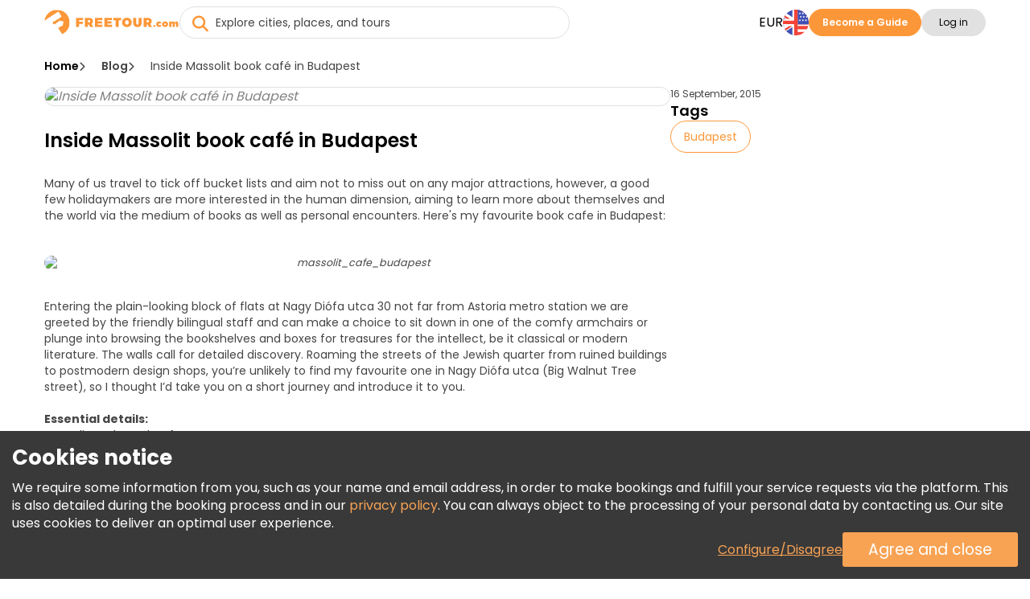

--- FILE ---
content_type: text/html; charset=utf-8
request_url: https://www.google.com/recaptcha/enterprise/anchor?ar=1&k=6LdX-5QhAAAAAIfW18ANq5FgmCqWmfuKFp0nFua9&co=aHR0cHM6Ly93d3cuZnJlZXRvdXIuY29tOjQ0Mw..&hl=en&v=PoyoqOPhxBO7pBk68S4YbpHZ&size=invisible&anchor-ms=20000&execute-ms=30000&cb=prt9os8t5bnz
body_size: 48844
content:
<!DOCTYPE HTML><html dir="ltr" lang="en"><head><meta http-equiv="Content-Type" content="text/html; charset=UTF-8">
<meta http-equiv="X-UA-Compatible" content="IE=edge">
<title>reCAPTCHA</title>
<style type="text/css">
/* cyrillic-ext */
@font-face {
  font-family: 'Roboto';
  font-style: normal;
  font-weight: 400;
  font-stretch: 100%;
  src: url(//fonts.gstatic.com/s/roboto/v48/KFO7CnqEu92Fr1ME7kSn66aGLdTylUAMa3GUBHMdazTgWw.woff2) format('woff2');
  unicode-range: U+0460-052F, U+1C80-1C8A, U+20B4, U+2DE0-2DFF, U+A640-A69F, U+FE2E-FE2F;
}
/* cyrillic */
@font-face {
  font-family: 'Roboto';
  font-style: normal;
  font-weight: 400;
  font-stretch: 100%;
  src: url(//fonts.gstatic.com/s/roboto/v48/KFO7CnqEu92Fr1ME7kSn66aGLdTylUAMa3iUBHMdazTgWw.woff2) format('woff2');
  unicode-range: U+0301, U+0400-045F, U+0490-0491, U+04B0-04B1, U+2116;
}
/* greek-ext */
@font-face {
  font-family: 'Roboto';
  font-style: normal;
  font-weight: 400;
  font-stretch: 100%;
  src: url(//fonts.gstatic.com/s/roboto/v48/KFO7CnqEu92Fr1ME7kSn66aGLdTylUAMa3CUBHMdazTgWw.woff2) format('woff2');
  unicode-range: U+1F00-1FFF;
}
/* greek */
@font-face {
  font-family: 'Roboto';
  font-style: normal;
  font-weight: 400;
  font-stretch: 100%;
  src: url(//fonts.gstatic.com/s/roboto/v48/KFO7CnqEu92Fr1ME7kSn66aGLdTylUAMa3-UBHMdazTgWw.woff2) format('woff2');
  unicode-range: U+0370-0377, U+037A-037F, U+0384-038A, U+038C, U+038E-03A1, U+03A3-03FF;
}
/* math */
@font-face {
  font-family: 'Roboto';
  font-style: normal;
  font-weight: 400;
  font-stretch: 100%;
  src: url(//fonts.gstatic.com/s/roboto/v48/KFO7CnqEu92Fr1ME7kSn66aGLdTylUAMawCUBHMdazTgWw.woff2) format('woff2');
  unicode-range: U+0302-0303, U+0305, U+0307-0308, U+0310, U+0312, U+0315, U+031A, U+0326-0327, U+032C, U+032F-0330, U+0332-0333, U+0338, U+033A, U+0346, U+034D, U+0391-03A1, U+03A3-03A9, U+03B1-03C9, U+03D1, U+03D5-03D6, U+03F0-03F1, U+03F4-03F5, U+2016-2017, U+2034-2038, U+203C, U+2040, U+2043, U+2047, U+2050, U+2057, U+205F, U+2070-2071, U+2074-208E, U+2090-209C, U+20D0-20DC, U+20E1, U+20E5-20EF, U+2100-2112, U+2114-2115, U+2117-2121, U+2123-214F, U+2190, U+2192, U+2194-21AE, U+21B0-21E5, U+21F1-21F2, U+21F4-2211, U+2213-2214, U+2216-22FF, U+2308-230B, U+2310, U+2319, U+231C-2321, U+2336-237A, U+237C, U+2395, U+239B-23B7, U+23D0, U+23DC-23E1, U+2474-2475, U+25AF, U+25B3, U+25B7, U+25BD, U+25C1, U+25CA, U+25CC, U+25FB, U+266D-266F, U+27C0-27FF, U+2900-2AFF, U+2B0E-2B11, U+2B30-2B4C, U+2BFE, U+3030, U+FF5B, U+FF5D, U+1D400-1D7FF, U+1EE00-1EEFF;
}
/* symbols */
@font-face {
  font-family: 'Roboto';
  font-style: normal;
  font-weight: 400;
  font-stretch: 100%;
  src: url(//fonts.gstatic.com/s/roboto/v48/KFO7CnqEu92Fr1ME7kSn66aGLdTylUAMaxKUBHMdazTgWw.woff2) format('woff2');
  unicode-range: U+0001-000C, U+000E-001F, U+007F-009F, U+20DD-20E0, U+20E2-20E4, U+2150-218F, U+2190, U+2192, U+2194-2199, U+21AF, U+21E6-21F0, U+21F3, U+2218-2219, U+2299, U+22C4-22C6, U+2300-243F, U+2440-244A, U+2460-24FF, U+25A0-27BF, U+2800-28FF, U+2921-2922, U+2981, U+29BF, U+29EB, U+2B00-2BFF, U+4DC0-4DFF, U+FFF9-FFFB, U+10140-1018E, U+10190-1019C, U+101A0, U+101D0-101FD, U+102E0-102FB, U+10E60-10E7E, U+1D2C0-1D2D3, U+1D2E0-1D37F, U+1F000-1F0FF, U+1F100-1F1AD, U+1F1E6-1F1FF, U+1F30D-1F30F, U+1F315, U+1F31C, U+1F31E, U+1F320-1F32C, U+1F336, U+1F378, U+1F37D, U+1F382, U+1F393-1F39F, U+1F3A7-1F3A8, U+1F3AC-1F3AF, U+1F3C2, U+1F3C4-1F3C6, U+1F3CA-1F3CE, U+1F3D4-1F3E0, U+1F3ED, U+1F3F1-1F3F3, U+1F3F5-1F3F7, U+1F408, U+1F415, U+1F41F, U+1F426, U+1F43F, U+1F441-1F442, U+1F444, U+1F446-1F449, U+1F44C-1F44E, U+1F453, U+1F46A, U+1F47D, U+1F4A3, U+1F4B0, U+1F4B3, U+1F4B9, U+1F4BB, U+1F4BF, U+1F4C8-1F4CB, U+1F4D6, U+1F4DA, U+1F4DF, U+1F4E3-1F4E6, U+1F4EA-1F4ED, U+1F4F7, U+1F4F9-1F4FB, U+1F4FD-1F4FE, U+1F503, U+1F507-1F50B, U+1F50D, U+1F512-1F513, U+1F53E-1F54A, U+1F54F-1F5FA, U+1F610, U+1F650-1F67F, U+1F687, U+1F68D, U+1F691, U+1F694, U+1F698, U+1F6AD, U+1F6B2, U+1F6B9-1F6BA, U+1F6BC, U+1F6C6-1F6CF, U+1F6D3-1F6D7, U+1F6E0-1F6EA, U+1F6F0-1F6F3, U+1F6F7-1F6FC, U+1F700-1F7FF, U+1F800-1F80B, U+1F810-1F847, U+1F850-1F859, U+1F860-1F887, U+1F890-1F8AD, U+1F8B0-1F8BB, U+1F8C0-1F8C1, U+1F900-1F90B, U+1F93B, U+1F946, U+1F984, U+1F996, U+1F9E9, U+1FA00-1FA6F, U+1FA70-1FA7C, U+1FA80-1FA89, U+1FA8F-1FAC6, U+1FACE-1FADC, U+1FADF-1FAE9, U+1FAF0-1FAF8, U+1FB00-1FBFF;
}
/* vietnamese */
@font-face {
  font-family: 'Roboto';
  font-style: normal;
  font-weight: 400;
  font-stretch: 100%;
  src: url(//fonts.gstatic.com/s/roboto/v48/KFO7CnqEu92Fr1ME7kSn66aGLdTylUAMa3OUBHMdazTgWw.woff2) format('woff2');
  unicode-range: U+0102-0103, U+0110-0111, U+0128-0129, U+0168-0169, U+01A0-01A1, U+01AF-01B0, U+0300-0301, U+0303-0304, U+0308-0309, U+0323, U+0329, U+1EA0-1EF9, U+20AB;
}
/* latin-ext */
@font-face {
  font-family: 'Roboto';
  font-style: normal;
  font-weight: 400;
  font-stretch: 100%;
  src: url(//fonts.gstatic.com/s/roboto/v48/KFO7CnqEu92Fr1ME7kSn66aGLdTylUAMa3KUBHMdazTgWw.woff2) format('woff2');
  unicode-range: U+0100-02BA, U+02BD-02C5, U+02C7-02CC, U+02CE-02D7, U+02DD-02FF, U+0304, U+0308, U+0329, U+1D00-1DBF, U+1E00-1E9F, U+1EF2-1EFF, U+2020, U+20A0-20AB, U+20AD-20C0, U+2113, U+2C60-2C7F, U+A720-A7FF;
}
/* latin */
@font-face {
  font-family: 'Roboto';
  font-style: normal;
  font-weight: 400;
  font-stretch: 100%;
  src: url(//fonts.gstatic.com/s/roboto/v48/KFO7CnqEu92Fr1ME7kSn66aGLdTylUAMa3yUBHMdazQ.woff2) format('woff2');
  unicode-range: U+0000-00FF, U+0131, U+0152-0153, U+02BB-02BC, U+02C6, U+02DA, U+02DC, U+0304, U+0308, U+0329, U+2000-206F, U+20AC, U+2122, U+2191, U+2193, U+2212, U+2215, U+FEFF, U+FFFD;
}
/* cyrillic-ext */
@font-face {
  font-family: 'Roboto';
  font-style: normal;
  font-weight: 500;
  font-stretch: 100%;
  src: url(//fonts.gstatic.com/s/roboto/v48/KFO7CnqEu92Fr1ME7kSn66aGLdTylUAMa3GUBHMdazTgWw.woff2) format('woff2');
  unicode-range: U+0460-052F, U+1C80-1C8A, U+20B4, U+2DE0-2DFF, U+A640-A69F, U+FE2E-FE2F;
}
/* cyrillic */
@font-face {
  font-family: 'Roboto';
  font-style: normal;
  font-weight: 500;
  font-stretch: 100%;
  src: url(//fonts.gstatic.com/s/roboto/v48/KFO7CnqEu92Fr1ME7kSn66aGLdTylUAMa3iUBHMdazTgWw.woff2) format('woff2');
  unicode-range: U+0301, U+0400-045F, U+0490-0491, U+04B0-04B1, U+2116;
}
/* greek-ext */
@font-face {
  font-family: 'Roboto';
  font-style: normal;
  font-weight: 500;
  font-stretch: 100%;
  src: url(//fonts.gstatic.com/s/roboto/v48/KFO7CnqEu92Fr1ME7kSn66aGLdTylUAMa3CUBHMdazTgWw.woff2) format('woff2');
  unicode-range: U+1F00-1FFF;
}
/* greek */
@font-face {
  font-family: 'Roboto';
  font-style: normal;
  font-weight: 500;
  font-stretch: 100%;
  src: url(//fonts.gstatic.com/s/roboto/v48/KFO7CnqEu92Fr1ME7kSn66aGLdTylUAMa3-UBHMdazTgWw.woff2) format('woff2');
  unicode-range: U+0370-0377, U+037A-037F, U+0384-038A, U+038C, U+038E-03A1, U+03A3-03FF;
}
/* math */
@font-face {
  font-family: 'Roboto';
  font-style: normal;
  font-weight: 500;
  font-stretch: 100%;
  src: url(//fonts.gstatic.com/s/roboto/v48/KFO7CnqEu92Fr1ME7kSn66aGLdTylUAMawCUBHMdazTgWw.woff2) format('woff2');
  unicode-range: U+0302-0303, U+0305, U+0307-0308, U+0310, U+0312, U+0315, U+031A, U+0326-0327, U+032C, U+032F-0330, U+0332-0333, U+0338, U+033A, U+0346, U+034D, U+0391-03A1, U+03A3-03A9, U+03B1-03C9, U+03D1, U+03D5-03D6, U+03F0-03F1, U+03F4-03F5, U+2016-2017, U+2034-2038, U+203C, U+2040, U+2043, U+2047, U+2050, U+2057, U+205F, U+2070-2071, U+2074-208E, U+2090-209C, U+20D0-20DC, U+20E1, U+20E5-20EF, U+2100-2112, U+2114-2115, U+2117-2121, U+2123-214F, U+2190, U+2192, U+2194-21AE, U+21B0-21E5, U+21F1-21F2, U+21F4-2211, U+2213-2214, U+2216-22FF, U+2308-230B, U+2310, U+2319, U+231C-2321, U+2336-237A, U+237C, U+2395, U+239B-23B7, U+23D0, U+23DC-23E1, U+2474-2475, U+25AF, U+25B3, U+25B7, U+25BD, U+25C1, U+25CA, U+25CC, U+25FB, U+266D-266F, U+27C0-27FF, U+2900-2AFF, U+2B0E-2B11, U+2B30-2B4C, U+2BFE, U+3030, U+FF5B, U+FF5D, U+1D400-1D7FF, U+1EE00-1EEFF;
}
/* symbols */
@font-face {
  font-family: 'Roboto';
  font-style: normal;
  font-weight: 500;
  font-stretch: 100%;
  src: url(//fonts.gstatic.com/s/roboto/v48/KFO7CnqEu92Fr1ME7kSn66aGLdTylUAMaxKUBHMdazTgWw.woff2) format('woff2');
  unicode-range: U+0001-000C, U+000E-001F, U+007F-009F, U+20DD-20E0, U+20E2-20E4, U+2150-218F, U+2190, U+2192, U+2194-2199, U+21AF, U+21E6-21F0, U+21F3, U+2218-2219, U+2299, U+22C4-22C6, U+2300-243F, U+2440-244A, U+2460-24FF, U+25A0-27BF, U+2800-28FF, U+2921-2922, U+2981, U+29BF, U+29EB, U+2B00-2BFF, U+4DC0-4DFF, U+FFF9-FFFB, U+10140-1018E, U+10190-1019C, U+101A0, U+101D0-101FD, U+102E0-102FB, U+10E60-10E7E, U+1D2C0-1D2D3, U+1D2E0-1D37F, U+1F000-1F0FF, U+1F100-1F1AD, U+1F1E6-1F1FF, U+1F30D-1F30F, U+1F315, U+1F31C, U+1F31E, U+1F320-1F32C, U+1F336, U+1F378, U+1F37D, U+1F382, U+1F393-1F39F, U+1F3A7-1F3A8, U+1F3AC-1F3AF, U+1F3C2, U+1F3C4-1F3C6, U+1F3CA-1F3CE, U+1F3D4-1F3E0, U+1F3ED, U+1F3F1-1F3F3, U+1F3F5-1F3F7, U+1F408, U+1F415, U+1F41F, U+1F426, U+1F43F, U+1F441-1F442, U+1F444, U+1F446-1F449, U+1F44C-1F44E, U+1F453, U+1F46A, U+1F47D, U+1F4A3, U+1F4B0, U+1F4B3, U+1F4B9, U+1F4BB, U+1F4BF, U+1F4C8-1F4CB, U+1F4D6, U+1F4DA, U+1F4DF, U+1F4E3-1F4E6, U+1F4EA-1F4ED, U+1F4F7, U+1F4F9-1F4FB, U+1F4FD-1F4FE, U+1F503, U+1F507-1F50B, U+1F50D, U+1F512-1F513, U+1F53E-1F54A, U+1F54F-1F5FA, U+1F610, U+1F650-1F67F, U+1F687, U+1F68D, U+1F691, U+1F694, U+1F698, U+1F6AD, U+1F6B2, U+1F6B9-1F6BA, U+1F6BC, U+1F6C6-1F6CF, U+1F6D3-1F6D7, U+1F6E0-1F6EA, U+1F6F0-1F6F3, U+1F6F7-1F6FC, U+1F700-1F7FF, U+1F800-1F80B, U+1F810-1F847, U+1F850-1F859, U+1F860-1F887, U+1F890-1F8AD, U+1F8B0-1F8BB, U+1F8C0-1F8C1, U+1F900-1F90B, U+1F93B, U+1F946, U+1F984, U+1F996, U+1F9E9, U+1FA00-1FA6F, U+1FA70-1FA7C, U+1FA80-1FA89, U+1FA8F-1FAC6, U+1FACE-1FADC, U+1FADF-1FAE9, U+1FAF0-1FAF8, U+1FB00-1FBFF;
}
/* vietnamese */
@font-face {
  font-family: 'Roboto';
  font-style: normal;
  font-weight: 500;
  font-stretch: 100%;
  src: url(//fonts.gstatic.com/s/roboto/v48/KFO7CnqEu92Fr1ME7kSn66aGLdTylUAMa3OUBHMdazTgWw.woff2) format('woff2');
  unicode-range: U+0102-0103, U+0110-0111, U+0128-0129, U+0168-0169, U+01A0-01A1, U+01AF-01B0, U+0300-0301, U+0303-0304, U+0308-0309, U+0323, U+0329, U+1EA0-1EF9, U+20AB;
}
/* latin-ext */
@font-face {
  font-family: 'Roboto';
  font-style: normal;
  font-weight: 500;
  font-stretch: 100%;
  src: url(//fonts.gstatic.com/s/roboto/v48/KFO7CnqEu92Fr1ME7kSn66aGLdTylUAMa3KUBHMdazTgWw.woff2) format('woff2');
  unicode-range: U+0100-02BA, U+02BD-02C5, U+02C7-02CC, U+02CE-02D7, U+02DD-02FF, U+0304, U+0308, U+0329, U+1D00-1DBF, U+1E00-1E9F, U+1EF2-1EFF, U+2020, U+20A0-20AB, U+20AD-20C0, U+2113, U+2C60-2C7F, U+A720-A7FF;
}
/* latin */
@font-face {
  font-family: 'Roboto';
  font-style: normal;
  font-weight: 500;
  font-stretch: 100%;
  src: url(//fonts.gstatic.com/s/roboto/v48/KFO7CnqEu92Fr1ME7kSn66aGLdTylUAMa3yUBHMdazQ.woff2) format('woff2');
  unicode-range: U+0000-00FF, U+0131, U+0152-0153, U+02BB-02BC, U+02C6, U+02DA, U+02DC, U+0304, U+0308, U+0329, U+2000-206F, U+20AC, U+2122, U+2191, U+2193, U+2212, U+2215, U+FEFF, U+FFFD;
}
/* cyrillic-ext */
@font-face {
  font-family: 'Roboto';
  font-style: normal;
  font-weight: 900;
  font-stretch: 100%;
  src: url(//fonts.gstatic.com/s/roboto/v48/KFO7CnqEu92Fr1ME7kSn66aGLdTylUAMa3GUBHMdazTgWw.woff2) format('woff2');
  unicode-range: U+0460-052F, U+1C80-1C8A, U+20B4, U+2DE0-2DFF, U+A640-A69F, U+FE2E-FE2F;
}
/* cyrillic */
@font-face {
  font-family: 'Roboto';
  font-style: normal;
  font-weight: 900;
  font-stretch: 100%;
  src: url(//fonts.gstatic.com/s/roboto/v48/KFO7CnqEu92Fr1ME7kSn66aGLdTylUAMa3iUBHMdazTgWw.woff2) format('woff2');
  unicode-range: U+0301, U+0400-045F, U+0490-0491, U+04B0-04B1, U+2116;
}
/* greek-ext */
@font-face {
  font-family: 'Roboto';
  font-style: normal;
  font-weight: 900;
  font-stretch: 100%;
  src: url(//fonts.gstatic.com/s/roboto/v48/KFO7CnqEu92Fr1ME7kSn66aGLdTylUAMa3CUBHMdazTgWw.woff2) format('woff2');
  unicode-range: U+1F00-1FFF;
}
/* greek */
@font-face {
  font-family: 'Roboto';
  font-style: normal;
  font-weight: 900;
  font-stretch: 100%;
  src: url(//fonts.gstatic.com/s/roboto/v48/KFO7CnqEu92Fr1ME7kSn66aGLdTylUAMa3-UBHMdazTgWw.woff2) format('woff2');
  unicode-range: U+0370-0377, U+037A-037F, U+0384-038A, U+038C, U+038E-03A1, U+03A3-03FF;
}
/* math */
@font-face {
  font-family: 'Roboto';
  font-style: normal;
  font-weight: 900;
  font-stretch: 100%;
  src: url(//fonts.gstatic.com/s/roboto/v48/KFO7CnqEu92Fr1ME7kSn66aGLdTylUAMawCUBHMdazTgWw.woff2) format('woff2');
  unicode-range: U+0302-0303, U+0305, U+0307-0308, U+0310, U+0312, U+0315, U+031A, U+0326-0327, U+032C, U+032F-0330, U+0332-0333, U+0338, U+033A, U+0346, U+034D, U+0391-03A1, U+03A3-03A9, U+03B1-03C9, U+03D1, U+03D5-03D6, U+03F0-03F1, U+03F4-03F5, U+2016-2017, U+2034-2038, U+203C, U+2040, U+2043, U+2047, U+2050, U+2057, U+205F, U+2070-2071, U+2074-208E, U+2090-209C, U+20D0-20DC, U+20E1, U+20E5-20EF, U+2100-2112, U+2114-2115, U+2117-2121, U+2123-214F, U+2190, U+2192, U+2194-21AE, U+21B0-21E5, U+21F1-21F2, U+21F4-2211, U+2213-2214, U+2216-22FF, U+2308-230B, U+2310, U+2319, U+231C-2321, U+2336-237A, U+237C, U+2395, U+239B-23B7, U+23D0, U+23DC-23E1, U+2474-2475, U+25AF, U+25B3, U+25B7, U+25BD, U+25C1, U+25CA, U+25CC, U+25FB, U+266D-266F, U+27C0-27FF, U+2900-2AFF, U+2B0E-2B11, U+2B30-2B4C, U+2BFE, U+3030, U+FF5B, U+FF5D, U+1D400-1D7FF, U+1EE00-1EEFF;
}
/* symbols */
@font-face {
  font-family: 'Roboto';
  font-style: normal;
  font-weight: 900;
  font-stretch: 100%;
  src: url(//fonts.gstatic.com/s/roboto/v48/KFO7CnqEu92Fr1ME7kSn66aGLdTylUAMaxKUBHMdazTgWw.woff2) format('woff2');
  unicode-range: U+0001-000C, U+000E-001F, U+007F-009F, U+20DD-20E0, U+20E2-20E4, U+2150-218F, U+2190, U+2192, U+2194-2199, U+21AF, U+21E6-21F0, U+21F3, U+2218-2219, U+2299, U+22C4-22C6, U+2300-243F, U+2440-244A, U+2460-24FF, U+25A0-27BF, U+2800-28FF, U+2921-2922, U+2981, U+29BF, U+29EB, U+2B00-2BFF, U+4DC0-4DFF, U+FFF9-FFFB, U+10140-1018E, U+10190-1019C, U+101A0, U+101D0-101FD, U+102E0-102FB, U+10E60-10E7E, U+1D2C0-1D2D3, U+1D2E0-1D37F, U+1F000-1F0FF, U+1F100-1F1AD, U+1F1E6-1F1FF, U+1F30D-1F30F, U+1F315, U+1F31C, U+1F31E, U+1F320-1F32C, U+1F336, U+1F378, U+1F37D, U+1F382, U+1F393-1F39F, U+1F3A7-1F3A8, U+1F3AC-1F3AF, U+1F3C2, U+1F3C4-1F3C6, U+1F3CA-1F3CE, U+1F3D4-1F3E0, U+1F3ED, U+1F3F1-1F3F3, U+1F3F5-1F3F7, U+1F408, U+1F415, U+1F41F, U+1F426, U+1F43F, U+1F441-1F442, U+1F444, U+1F446-1F449, U+1F44C-1F44E, U+1F453, U+1F46A, U+1F47D, U+1F4A3, U+1F4B0, U+1F4B3, U+1F4B9, U+1F4BB, U+1F4BF, U+1F4C8-1F4CB, U+1F4D6, U+1F4DA, U+1F4DF, U+1F4E3-1F4E6, U+1F4EA-1F4ED, U+1F4F7, U+1F4F9-1F4FB, U+1F4FD-1F4FE, U+1F503, U+1F507-1F50B, U+1F50D, U+1F512-1F513, U+1F53E-1F54A, U+1F54F-1F5FA, U+1F610, U+1F650-1F67F, U+1F687, U+1F68D, U+1F691, U+1F694, U+1F698, U+1F6AD, U+1F6B2, U+1F6B9-1F6BA, U+1F6BC, U+1F6C6-1F6CF, U+1F6D3-1F6D7, U+1F6E0-1F6EA, U+1F6F0-1F6F3, U+1F6F7-1F6FC, U+1F700-1F7FF, U+1F800-1F80B, U+1F810-1F847, U+1F850-1F859, U+1F860-1F887, U+1F890-1F8AD, U+1F8B0-1F8BB, U+1F8C0-1F8C1, U+1F900-1F90B, U+1F93B, U+1F946, U+1F984, U+1F996, U+1F9E9, U+1FA00-1FA6F, U+1FA70-1FA7C, U+1FA80-1FA89, U+1FA8F-1FAC6, U+1FACE-1FADC, U+1FADF-1FAE9, U+1FAF0-1FAF8, U+1FB00-1FBFF;
}
/* vietnamese */
@font-face {
  font-family: 'Roboto';
  font-style: normal;
  font-weight: 900;
  font-stretch: 100%;
  src: url(//fonts.gstatic.com/s/roboto/v48/KFO7CnqEu92Fr1ME7kSn66aGLdTylUAMa3OUBHMdazTgWw.woff2) format('woff2');
  unicode-range: U+0102-0103, U+0110-0111, U+0128-0129, U+0168-0169, U+01A0-01A1, U+01AF-01B0, U+0300-0301, U+0303-0304, U+0308-0309, U+0323, U+0329, U+1EA0-1EF9, U+20AB;
}
/* latin-ext */
@font-face {
  font-family: 'Roboto';
  font-style: normal;
  font-weight: 900;
  font-stretch: 100%;
  src: url(//fonts.gstatic.com/s/roboto/v48/KFO7CnqEu92Fr1ME7kSn66aGLdTylUAMa3KUBHMdazTgWw.woff2) format('woff2');
  unicode-range: U+0100-02BA, U+02BD-02C5, U+02C7-02CC, U+02CE-02D7, U+02DD-02FF, U+0304, U+0308, U+0329, U+1D00-1DBF, U+1E00-1E9F, U+1EF2-1EFF, U+2020, U+20A0-20AB, U+20AD-20C0, U+2113, U+2C60-2C7F, U+A720-A7FF;
}
/* latin */
@font-face {
  font-family: 'Roboto';
  font-style: normal;
  font-weight: 900;
  font-stretch: 100%;
  src: url(//fonts.gstatic.com/s/roboto/v48/KFO7CnqEu92Fr1ME7kSn66aGLdTylUAMa3yUBHMdazQ.woff2) format('woff2');
  unicode-range: U+0000-00FF, U+0131, U+0152-0153, U+02BB-02BC, U+02C6, U+02DA, U+02DC, U+0304, U+0308, U+0329, U+2000-206F, U+20AC, U+2122, U+2191, U+2193, U+2212, U+2215, U+FEFF, U+FFFD;
}

</style>
<link rel="stylesheet" type="text/css" href="https://www.gstatic.com/recaptcha/releases/PoyoqOPhxBO7pBk68S4YbpHZ/styles__ltr.css">
<script nonce="tuFwKeRVnWwe7Ug7k7MEaQ" type="text/javascript">window['__recaptcha_api'] = 'https://www.google.com/recaptcha/enterprise/';</script>
<script type="text/javascript" src="https://www.gstatic.com/recaptcha/releases/PoyoqOPhxBO7pBk68S4YbpHZ/recaptcha__en.js" nonce="tuFwKeRVnWwe7Ug7k7MEaQ">
      
    </script></head>
<body><div id="rc-anchor-alert" class="rc-anchor-alert"></div>
<input type="hidden" id="recaptcha-token" value="[base64]">
<script type="text/javascript" nonce="tuFwKeRVnWwe7Ug7k7MEaQ">
      recaptcha.anchor.Main.init("[\x22ainput\x22,[\x22bgdata\x22,\x22\x22,\[base64]/[base64]/[base64]/bmV3IHJbeF0oY1swXSk6RT09Mj9uZXcgclt4XShjWzBdLGNbMV0pOkU9PTM/bmV3IHJbeF0oY1swXSxjWzFdLGNbMl0pOkU9PTQ/[base64]/[base64]/[base64]/[base64]/[base64]/[base64]/[base64]/[base64]\x22,\[base64]\\u003d\\u003d\x22,\x22eBVAw44DwpPDlMO0wpVKT08vw7UNSEPDucKuVwkDeFlZZFZteiBpwrF/wrLCsgYOw54Sw48Xwocew7Yvw4Mkwq8+w53DsATCqDNWw7rDuFNVAzkaQnQ3wot9P2oNS2fCv8Otw7/[base64]/Dk8O+w4HDisK3w77DiA4FK0osH8O/XyjDuiDCn3EUUnoFTMOSw7vDgMKnc8K4w7YvA8KlIsK9wrAcwqIRbMK+w5cQwo7CnFoyUUcKwqHCvXjDk8K0NVPCpMKwwrEMwpfCtw/[base64]/Dm8O0wrYRw4hbLGdlw7PCoCIPWcObwog5wpLCgcK5H1U/w6TDmCxtwpbDkQZ6A2PCqX/Dn8OuVktfw7rDosO+w4gCwrDDu1zClnTCr1vDrmInBxjCl8Kkw7x/N8KNLgRIw70xw4suwqjDhyUUEsOww7HDnMK+wpvDtsKlNsK9H8OZD8Odf8K+FsKkw6nClcOhWsKyf2NNwoXCtsKxFMKXWcO1fxXDsBvChMO2worDgcOhODJZw4nDoMOBwqlDw7/[base64]/[base64]/CkSZ9N8K8Qn7Dg1jCinAEw6UbIcOvZMOOw4zClgLDqkszA8OxwoFJV8Khw4DDvMK4w7lMA1gnw5XCg8OJZiFYawbCpQgfXcOtWcK5DQ15w5/Duy7Dl8KAK8OucsKBF8OvT8K6cMOhwpZWwpFKPE/DkS8xOEvDpwfDhScuwqE+Px40RDQhazHCjMK4QsOqKcKcw7HDlCfCigjDkcOlwqLCmnNMw6XCqcOew6cTD8KRbsOEwpvCmxPChRDCiz5UUsKdWGPDkQ5dMsKaw4w2wqt1ZsKyRRwHw63DiWs2RF0rw6vDvsKvEy/CpMO6wq7DrsOpw5AzC0JTwojDssOjwoQFLsKew5bDn8KsH8KTw5rCh8KUwobCnm8UE8KSwpZFw4hmeMKiw5/CisK+KhrCr8O/ZBXCqMKVLhvCqcKcwq3Ch1jDtCvCnsOYwpxHw5rCg8OqFUzDuQ/CnE/[base64]/w7orOiUCwrvCqw3CjX9tw6LDnVXDlWnCvwl9w4I+wr7Dk3ZRJELDl3LCucKRw5tkwrlJM8K2w5bDs33DvsO1wq9Sw5fDgcOHw67ChizDnsKTw75eacOcYjDCl8Ojw5RhNmNpw6MkQ8OrwqXCpV/DrsKWw7vCrRjCnMOYNVHDo0DClTHCkzJJPcKza8OuOsOXVcKTw4RmYsK1VwtCwqNSN8KMw6HClyQ4ITxmUQAtw6/[base64]/ccKqUcO3AV/Ch8OaPcK7dxc2esOGwrkxw697P8OOdlIPwrfCqWwyN8K7BEXDtGfDhMK7w5vCuFVpeMKTN8KzBiLDo8O0Hw3Ck8OlDE/CocKdY2fDoMK/CS7ChDLDsznCjC7DlVrDjDEDwqvCmsOZZ8KHwqIjwrZrwrDCssKvPF9vAwZ1wqTDkMKhw7gMwqzCuUrCozMAKn/CrsKRdB/[base64]/CvsK4GXbCusOUF0htc8K2csOzH0nDgEMYw6NWK2zDpS8iNzfChMKYEsO3w4LDvREAwoUHw4M8wr3DpHkjwr7Dq8K1w5hFw53CsMKOwqEEC8OzwofDvzcgYsKkOcOEAgEaw4FdTx3DpsK4ecOOwqA+Q8K2c0TDoU/DusK4wq7Ck8Kcwo97PsKCCsKnwqjDmsKjw64kw7/CvhbDr8KEwpsrUAcUJlQnwobCs8KaTcOxB8KNYAnDnjnDt8KJw44zwrk+CsOaWx1Nw53CqsKSH1R+d37Ck8ORCiTDn15WPsO2OsOeIgMnwqjDp8O5wpvDnDIqRMO2w6jCkMKywrlRwo1mwrwsw6PDicOySsO6KcOuw6cdwq0zGcKTFGssw4/Ctjwew6XChjIbwrfDmVDCkAtMw7DCs8OkwrVWOA/DocOIwqcHKMOXQMKEw4UOPMOMC2UhUFHDp8KQesO4AMOkBRJYTsO5GMKxanFODAPDqsOCw5pBXMOpRFZSOG9ww4TCi8OdUXnDswvDtDPDtXrCssOrwqdvKMOLwrHClS/CkcOBXA/DsX8BSUpvTsKnUsKQcRbDjjdQw5k4KxPCuMK6w7XClMK/OjskwoTDuWdDEAvCgMKHw63Cr8OUw4XDrsKzw5PDp8O8wqNoZUjCncK3JSERPcOow5IMw4nDhcONwrjDi3XDlsK8wovCs8KZw40xacKGNVPDtMKuXsKCXcOWw5TDnTxOwqhQwoV3T8OeJUzDrcK/w4fDo1/[base64]/ChMObwpRFw57DiwvCu8KzdF47w7nDnmvCvsKSU8OQf8OvE0/CrVF1K8OIZMODWyDDp8O4w6dQKETDkm8ufMK5w6HDssKXBsK7OsOjLMK4w7jCr1PDjR3DvsKqcMKWwo9+w4LDtztOSGTDuTjClVZpdFs9woLDhX/ClMOkMGbCs8KlYcKQQcKsczvCrsKEwqXDn8KEJhDCqHjDnkEQw53Co8KFw4DCtMK0wqB+bTjCuMO4wpgpMsOqw4/DjxLDhsOIwpLDkG5Sa8OLw4sbPMKjwqjCnkZoGnPDkVckw7nDo8OKw7cnem/CpCVQwqTDolUWex3Dlj00VcOwwoo4KsO+and4w7vCi8O1wqLDpcO3wqTDgTbDh8KSw6vCrF/[base64]/[base64]/CosOyOHzCksORL37Cs8KxwqDCv8OLw4bCn8K7dMOxLmXDscKSKsKzwpQIZx/DjcO3wrghf8OqwqLDmBorecOhecK2wp7CgsKPKiPChsKcJ8KMw5nDvgrCrhnDksO2MRgEwqnDlMOgei83w613wokJMsOewopuGcKBwoHDh27ChUoXDMKYw4fCjztVw73Cgnxjwolpw6M2w44NJ1/Dtz3CuEPDo8OlTsObNcKcw63Cu8KhwqE0wqPDs8KSS8OSwoJ5w5RJaBMveUcCwrTCq8K5LybDlMKtUcKMKcKMBnDCosOfwr3DqW4XQxjDlsKKc8O5wqEKQDjDiG5Bwp/CpD3CjmbCgsONFcOOUwLDuj7CvgvDkMOBw5XDsMOWwoHDrnoGwozDr8KTJ8OEw5ZOWsK7c8Kuw6QeHcKjwpZlZsKbwqnCsSwiCDPCg8OEaD1/w713w6fDmsK0F8OIwqlSw6/CkMOcAUQJE8KCKMOmwpjClFfCp8KLwrfCtsOaEsOjwq/DvcKaPy/ChsKaBcOKwokeES4GAsKNw7d2PMO4woPCkgbDssK7YiTDlVrDoMK/E8KWw7/DvcKgw6kOw4xVw4N3woEUw4DDmwpAw5/DoMOzV0lpw5U/wrtuwpE5w6EDWMK6wpnCtyRSOsKsI8OZw6HDvMKUHy/Ci1HDg8OqAMKHXnbCksO8wpzDlsObRF7Dk3gXwqYTwpbCmldwwpE0ASfDsMKbJMO6w5TCijYPwq48KATCg3XCigUlYcOcMQPCjz/[base64]/DiQDCrMOcw67DuMKjw5kqwqPDjBHDmsKBIxxfw4cEwpPDmsOawqTCi8O+wrRgwpXDksKXMUDCm0/[base64]/[base64]/CpsKkw4XDmsKcTGRVVcKCwojCrcOTSmfDkFrCucKUX0PCtcK9dsO3wrfDsSHDlMO1w7LCjjV9w4Ejw7zCjsOjwqrClmtbdS/[base64]/[base64]/Cg2DCjMKKIWLDizzCqMOzbnLChloeQ8K6woXDgQYTbxDCi8KkwqYXFHEXwoXCkTfDvV19IlVywovCjwkhEGxabBPCuXB1w7rDjmrDgwrDpcK2wqrDulUFw7F+RsOIwpPCoMOywqDCh14Tw68Dw4jDpsK+QjMVwovDmMOMwq/CoTHCncOdDjRwwph+TAkXw6zDqioxw6d1w7kCYcKbfWw5wqkKCsOZw7dXEcKrwpzDmcORwosIw5jChMOKR8K/wo3DkMOkBsOnVcK+w5QMwpnDrTNpD0jCljwTFTzDusOGwovDlMO/[base64]/Dk8KGfzjDv0Z8fikWdyHCoMKmw4fCssO6wpLConrDtg5/GTXCgUBXN8KNw43DtMOJw43Dv8OqI8KtSjjDlMOgw6ApwpU6FcOzcsKaRMK9wqcYMx9hNsKYYcOPw7bDh0Vje33DlsOQZwJIYcOyZMOLAFRnY8Kpw7lKwrIUTVLCrnI/wozDlwwURAhPw4/DrsKFw4lXV1TDr8Knw7UZc1ZMw7kqwpZoYcKuNAnCh8OkwpbDiAQvEsOKwoAmwoAbecKQIMO+woJYEEY/[base64]/wp/CrjXDpMKLWSfDm24NGy3Dq8OFw5zCrsKjQntXw6HDqsO8wp1hwpUSw4B/[base64]/F8KlHzcZaEnCvMO4w5EIwpoawoEgYsOIwqLDkw5awo4bf3l9wqVWwqdiK8KrTcO8w6jCpcOEw7lTw5fCjMOcwqnDqMOFYjnDskfDnjM/bBhQAWDCq8OJI8K7J8KuHMO7OsOnf8OUCcOow4rCjCcBFcKETkNbw77CmULDkcOVwq3CkizDvDQnw4cawqHCuUAPwqPCu8K8wofDsmHDmVTDvD/CmxAJw7LCm28nNcKpQSDDi8OqIcKDw53CjnAwccK/JGLCqWXCoTMOw5Viw4DCsD7DhXrDrQnDnBcmEcOZFsKgfMOSYXDDn8OVwppNw4HDmMO4wpLCvcO7wpbCpcOowpDDkMOgw4Q1QVJ7bl3Ck8KWGE9vwoUPw78nwobCuTPCn8OnBFPChwrCnX/Cu0JEagDDuAJfdhoGwr0ow6EaRQLDr8OCw5rDm8OEMxddw6BcZ8Kuw781wrdtVcKsw7LCmhE2w6ldwq/DsApew5U1wpHDiT7ClW/Dq8ORwqLCvMKNL8ORwofDinMowpkjwpt7wrEJesO9w7RqC1JUCAbDgkHCvcKGw4zClDPCncKaXCDDnMKHw7LCsMONw5LCksKRwoM/wqIww6tCOmcPw7oLw4dTwofCvxzDs2VQDQNJwrbDrjdtw4TDqMORw6jDmzJhPcKhw7gdwrHCk8OxeMO4agjClgnCuW/[base64]/CtVw6LGTCk8OdSCE3w67Cs8Oxw57DhCzDo8KGBz1cNlBxwoNmwrzCuUzDiis/wrR8Ti/CjMKeTMK1X8O7wq3CtMK1wr7ChF7DkV4VwqTDnMOIwr0EOsOxGhXCi8OCaQPDvT0Nwqlxw7gIWlDCgVslw6/Cs8K3wqFow6wnwqPCnFZTX8KYwrA9woIawoQ6c2jCpGvDrztuwr3CgcKgw4rCv2Rcwr1naSfDpRfClsKCdMOOw4DDhQjCksK3wrZ2woxcwpwrMw3Cpg4DcsONwrYDUEnDhcK7wo0jw4IhFMK1c8KjIVRUwqZUw5duw58Rw7N6w4c+wozDksKyDMOOfMOLwot/ZsKLX8Kdwp56wr/[base64]/Dj3N8w6xIecOxeMOJEsKqcMKnFFjCnxwaKiZxw7nDucOtf8OwFCXDscKwf8OUw6RawpnCjUvDmMOswqLCtQnChMKiwr/DkQDDr2jChsOew6fDgMKHD8O0GsKew6MpOsKIwosuw4XCh8KHfMOewq3Dt1V/woLDrkkOw4cowrbCixYlwo3DjcORw5Z0bcK0V8OdBTDCpgZ5DD4GGcO1ZMK+w7cFf0zDgQjCsy/[base64]/DmsOBwrgbwrjCrlFJUMO/[base64]/DixnDqy9odcKfwqbDjVPCk1UbBcK0w6ZhNsKTJCjCusKpwp9TCsK+eSzCgcKmwoLDnsODwp3Cii3Ch1BEVCQBw4PDmMOBPMKqdGF9L8Odw6l5woLCu8ORwrLCtMK9wofDicOJVFnCngcswrdPw7nDuMKHeRDDuy1Uwpkyw4fDl8OOw6nCjl8fwqvCqgk/woZ9DVbDrMKMw7zCgsOIV2EVaGtQw7bCkcOoIH7CpxdOw4vCgFRFwrPDmcOefkTCpQbCojnConDCi8KMY8KAwrgcJ8KLRMKkw5MIbMKawpxcDsKqw4BxbwjDscKKJ8Onw7Jzw4EeO8Okw5TDhMOswovDn8OJARkuJ1BDw7ElfXPDoDxiw63CtVoET0/DvsKhGi8nB3bDtMKdw4gZw7/[base64]/[base64]/F3VKL8O5w5EoRVMKwqR3RsKewp3DvcOrNRDDocKMwqtFLhnCq0AywpZLwqJALsKCwqzCoTQcf8Osw6EIwpPDjBXCqsOcL8KbE8KIIV/CuzvCh8OXw5TCtBwue8O0w6XCj8K8MGnDosONwr0owqrDocOMOcOiw6fCksKtwpTDssOFw6bDqMOSDMOMwqzDqn56YX/[base64]/[base64]/Cu8KRehrCqsO/T8KTwqvDq2VFZcO+NcOfX8OiJMK6w73Dg2HChsKmVEMiwoJbC8KXHV8NJMKIcMOiw7rDp8Olw4nCnsO8UMKGcBxHw5XCvcKIw7VRwrfDvW/Dk8K0wrDCgWzCuiLDgmksw7/CkUtZw5rCqTDDtml/w7fDl2jDjMOPC1/CnsKlwph9bMKVKW81EMKww4xiw4/DqcOsw4fCgzM7dcK+w7jDtcKLwq5ZwpUhYsKZWGfDmD3DvcKnwpPCvMK6wrBHwpzDkWnCogHCp8K/[base64]/w5oLw7EUMMOQcBPDsMOswqtew4vCq8Kbw67CncObKw/DpsKvHxvCp3LCmkbCrsKvw4Nxb8OvV055BzFmAW87w7PClQ84wrHDrT/[base64]/CsyXDoMK3w7AQw4ARwo90fFjChsOyKjsTwonCh8KFwps5w4rDmMORw6hXajANw7Anw7bCmMKQdcOXwrRZf8KQw6JjY8OswpVPFhXCoEHCgwLCs8KQScOVw53Dki5Ww4EKwpcewopaw69ow5Rmw78jw6PCsDnCiGnDhzvCvnAFw4pVFsOtwqxUEWVmOQkRw71wwqkGwo/CmkpbMcKMccKwAcOow6LDhiZGF8OvwpbCmcK/w4jCjMKww5DDvHkAwpw7G1bCl8KTw49ICsKsVE5owqYHaMO5wpDDlFgWwqXCukbDncOYwqsIFyrDpsKSwqQ9ZyTDlcOTJsO3T8O2w5ZUw6k/[base64]/CtsKqe0PCuikywqnDggDCqHvChsOiFMOOw5pADcKmw5BtTcOPw4xWb30Ow6ZOwq3CkMKpw4bDtMOYHAElTMOlw7nDpznDiMOEYMOkwqvDi8O1wq7CtgjDvMK9wp9POMKKDV5JYsOGBn7CiXoCcMKgPsKzwq44YMOUwrzDlwE/AwQNw6gMw4rDmMObw4/DsMKLZVgVf8OKw454wrHCpn84I8Klwp/DqMKhGygCS8Otw4ZDwovDjsKQKEjCpkLCm8OhwrF1w7HCnMKqb8KZIy/[base64]/DrcOHw5poMm7DlcOhEcOnNsOPIGUeVi0eA8KdwqoYDxXChcKFa8K+TMK8wpLChcORwo1TP8KNAcKHIUlmcsKBfsKYGsOmw4Y6FcOlwobDj8OXXWvDoXHDrcK8FMK0wqoyw6LDlsK4w4LCi8K0LUPDtMO5DkrDg8O1w7zCtMKKHmTDpsKGLMO/wq0CwozCp8KSdxzCnltwXsKjwqPCgV/CoF4EM2XDtcO1X2PCkGPClsO1KDMlMEHDqx/Cm8KyRRPDu3XDsMO0cMO1w68Lw6rDr8OXwpdiw5DDjwhfwo7Crw7CoALDo8KJw5gYY3fCksKSw7HDnB7DoMKFVsO/[base64]/Dh1N7wobDrsKQasOyUkzCqsKHw4AZwoTCqUgtTMKVA8KdwqoDwrQIwqc/KcKRYRUzwq3DicKUw6vDiU/DnMOpwqA+wos6Y2ZZwqsRDjYZWMOPw4LDqhDChsOlGsKtwqN4wqbDuTJcwrnDpsKxwoNgD8OZQcKVwpBGw6LDrcKqLcKMLSQAw6N5wqvCmsK2HMKewrzClMO9wojCixI2N8KZw4RDQgFnwq/CnzjDlB7CscKbeEbCiiTCsMKHKC1MYzAKZcKMw4I7wrV2IFTDoGRFw4vCjChkwpjCpzvDiMOlYEZnwroWVFAyw50qSMKHbcKFw49jDsOGPCfCqGh8GTPDrMOiLcKcU3wRYxrDn8O/[base64]/[base64]/CvMOeQEnDlQjChGExw4zCsD1SE8KtwrnChVzCjjhOw4AXwpDCqUrCmCPDl1TDhsKKEcO/[base64]/woFNFcK8wpzCnmdDwrhofcKRwplewoByTg5lwogdATItKQ/CrMOFw58Pw5XCvEZCAcKie8K0woRNJjDCkzhGw5waA8O1wpZrAk3DpsKHwp0uYVsZwpHCoHgZCSUHwpwgdsKoTsOPDlgGQMO4GjLDhE7CoSB0EwBBZcOtw73Cs0Eyw6c5WxMXwqRfQEvCoRbCu8OAN1RwQMKTM8OnwoVhw7fCn8KrJ0t/wpvCk0pMwqgrHcO2WD8/[base64]/THjDnn9Iw6vDvTR1wprCukjCuWUDw6IJw7HDuMO2wpTChwwlbMOdX8KMcCBVRTDDkxDCksKIwqbDujBJw6PDjMK3X8KGNsOUQMK1wrDDnD3DisO4wpx0w4FKwr/CiAnCmGQ4NcOmw5TCv8Kowq9IV8KjwozDqsOhcx/[base64]/w7ZqZCd2wqzCmQnCrsK4wqTDvMKWMsOYw7bCqClpw47CjiYfwp/Ci0kswqxdwrrDmXsGwog5w4PDksOQezzDmUfCjTLCig0xw5TDr2TDkzLDqkHCosKTw4vCpHobNcOvw4HDgC9uwo7DgF/[base64]/d1MXFDXDi8KMworDml/DgkpMOTFGwrDDo3HCrz/CisKhIXfDqcKyJznCpcKCEBEOFTpUKGt+EEzDoi9xwpVewqMpT8O6Z8KzwqHDnTEdGcO0RFnCscKEw4nCtsOYwovDk8OVw6nDtwzDmcO8NcK7wo5hw4fDhU/CjEXCoXYAw5pHYcOIDXjDpMKWw6BRUcKmRVvCsj5FwqTCsMOQEMKpwqxfLMOcwpZlJMOewrI0JsK9HcOCPXp9wofCvybDt8OyP8OwwpjCosOiwp4yw6jCnVPCrMOsw6LCmV7DhsKIwqxUw4zDl1R/[base64]/w5DCqRjDssOlHsOiCgNfw4/[base64]/CgsO9w7XDm1fDgzZ+wrXCrWpOWDfCscOtWgAzw7Z8eSzCssOPwobDvUXCjMKBwqhnw6nDqsOoTcKOw6Yqw67DrMOKQ8K9DcKqw63CiDDClsOhfMKvw5dww64lZ8ONw5U6wrA1w6zDsR/[base64]/CjkEEGsKpasOnw7DDoU93LsOhw6d0PizCucODwpTDs8KgDWlLwr3Crk3Dmh4/[base64]/Ct2RhUBEQw5QQFVrCp8KSwo9Yw7tcw5PDocOgwqQ3wpgTw4fCtcOEw7DDqWnDh8KkKwpBJwAzwph2wpJQccO1wrTDpGsKFjjDuMK1wqtIwpMuccKRw4hjYi/[base64]/Ci8OlwrQyWsOWw4PCu8O4X1BrQMKcw5gZwpANaMO7w5Qsw5MWWsOIw58lwq99K8Orwr4pwozCtg7CrmvClsOywrEpw6XDlHvDpHJyEsOowqpmw57CjMOvwoPCq1vDocK3wqVldB/[base64]/Dj1t8w6Vmw7jDvwLCtMOjw7ptICpLD8O7w6nDulV1w7nCvcKpWHHDu8KkL8K2wopVwpLDpm9dfT0WeFvCrX4nPMKMwqh6w64twoA1wqHCiMOUw65OemsXEcKEw4RjW8KkWcKcBkPDmRhbw7XCgUnDj8K+VHPCo8O0woHCrkE9wr/[base64]/CtykyW3J/[base64]/DrjDCrMKDIUbCicKhAsOzQCBpM8KyI8OwHlrDszN+wrMfw5F/e8ObwpTChsKBwpvCtMO/w4EJwql/w6DCjX3CmMKbwrjCjVnCnMOwwogvY8KoTBTCt8O6JsKKR8KOwoLCrCjDusKUUMK2Wm4nw4zDlcKYwpQ6DcKVw5XCmSPDkcKuH8KHw59Uw5HCucOEwq7CvSEDw6wAw63DocKgFMK7w73CrcKOfcOfEC4vw71Nw4ldw6XDkCnCr8O9CxYWw6/Dj8KJWT0ww4XCicOlw7wVwpPDn8OAw5HDk2tXVFjCiQIzwrTDgcKiPjDCqcOIesKyEsOjwrvDjQs1wpvCn0wbFETDg8OPSmNWSw5cwop9w4J1CMKAUcK2ankNGw3DvsKldgg1wrIPw6w3EcOPSQIEwpfDoyoUw6XCullnwr/CssKvMAxDdG4fJRs6woLDtcOrwqNmwrTDsWbCn8KmJsK3JFbDncKuUcKIw5zCpB3CqsOyY8K6U2zCvzzCt8KtACDDhy3Dn8KtCMKRbQs/Q2FIIUTCncKOw5Bzwo5yJzw/w7fCncKMw5vDosK+w7rCjBd+AsO1FBfDvCVHw5rCv8OGTcOZw6bDmg7Dk8KswqV7GcKbwpjDrsO7fjkucsKWw4/[base64]/CowXCgcKcI29/[base64]/[base64]/[base64]/QcO1JsK9CGLDuBrCr2nDtG8cwqBpd8KSXsOewrLCik8pR2nCg8K9NikFw5VwwqJ6w7o/[base64]/DuMKwOyotw6fDlX0QZQfCm8KBFcOmKCEgX8KQG8KSc0U8w6MDGRrCvT3DsxfCpcKAGsOYIsKSw4VOWmVFw5RhPMOAbxcNcyzCj8ODwrEyU3UKwr5Rwp7CgQ3DhsKnwoXDvEwidkolbiwmw6w6w65TwoEPQsOZYMOxL8KBTX9bKg/CkCNHYsK6HjAEwo/DtC43wqbCl3jDsULDisKLwpjCvcOMGsOsTcKqP0jDrXDDpMOOw6DDk8KlFCDCpMO+ZMOjwprDiB3DtcKjUMKXT01/Qig9L8Khw7fCr3fCp8O5UcKiw6jCnAnDvsOpwpA7wrw2w7gZZcORKCPDosK+w73CisKYw60Xw7MqDwbCrmE5GcOKwqnCk2DDjMOaVcK4bMKDw7Vdw7/Dgy/Do08cbMKWXsOjL013AMKQX8O6wpA7B8OUflbCl8KTw5HDlMKSaDbCu15TEsK/[base64]/[base64]/[base64]/DnWLCkcOFKcOnCMOvwqwiF8K5P8KDw6Z/wqHDjApdwq0oNcOhwrPDvsO0VMOyQ8OJak7CpcKSZsKyw4l9w41JOHwHaMKPwovCuETDh2zDuWTDucOUwo1wwoFewoPDtHxMKHh5w6RDUCzCtSM4QgnCmznCqGRHKTAUGH/[base64]/Ci1jDj8KFw4rCvijDpS/DuSjDr8KAwrbCuMODEMOQw6IhO8K8QcK9GMOGGMKTw4BIw4Uew5HDk8KZwpB6DsO3w43DlgBDUcKjw6h8wrYBw6dHw4hGQsKrIsOtIcOdKxJgRjh/[base64]/w4bCoEHCpljCksKVIiYAZzEjwp/CpGPDlFnDtjbCrsKzw4EFwoo5w61pVHR2UCbCskYNwpQNw6Bww5TDmnvDhTLCrsKXOEYNw7jDkMKYwrrChg3Cs8OlXMKTw5Mbwp8aTWt5fsOywrHDgMO/w5nCrcKUFMOhNQ3CnRB3woTClMOVacKbw5VUw5poIMOXw49PH3jCocO6wpJBUcOECj/[base64]/Dh8OtwrHDs3HCpAgGwrM9ecKawpXDkcKxw4zCjAcswoB/EsKTwo7ChcOAKyN7wrJxdsOoZ8Omwq4ifWPDgGI5wqjCnMOZcGYqc2vCncKILsOSwo7DncKmOcKDw485NcO3fBvDtUDDkcKtZcOAw6bCr8KKwrp5RB0tw6d9UCnDqsOXw6JmLwvDug/ClsKrwpA4BS0jwpXCsyd5wqkGCxfCmMOFw5/[base64]/J1Egwq47LsKBVz0/wos7dTwKwqoKwp5gJcKkKcOvw6V+bFjDm1rCnl0zw6HDscK2wqFRZ8KDw53Dh1/[base64]/Cr8Otw7sIw4sXSEjDjlMeVXPCi3TCtsK+DsORMcK/w4PCoMOwwrhHL8OOwr4WYWzDgMKeJUnCjBNFCkTDkcKDw7nCrsOow6BPwq/CvsKfw7FBw6ZVw40mw5LCunxuw6UtwpdRw7ABeMOpd8KBY8K9w5YkRsKQwr9+SMOIw7UNwr4Twpsaw5/CocODMcO/w6/ChxJMwoV3w5oCRw99wrnDmMK3wqfDnBrCgMO3McKlw4YkC8KBwrplbV/[base64]/Dt8Kda8K9w6jCgMKxBAICwprChnrDo0vCqmlhbsOKdWl1KMKbw4XCg8KEdEXCgCDDqDHCt8KUw71yw5MWOcOGw5LDnMO7w7UDwq5lAcOtBhtkwo8Ha0TCh8O4esOkw4XCskUMWCjDmxTDsMK+w47Cp8Ouwr/DsHQFw7TDjxnCgsOmw6hPwr/[base64]/DmMKKwrIQZMOiwoTCq8OFwqlNDXDDpnxXPi8wB8OgcnRQeAHCp8OSSTgpb19Ow4XCj8OawqvCgMK4X1MXPsKOwrw5wrIhwprDpcKEO0vDmVtRAMObUjLDkMK1DhLCvcOYHsKJwr5LwoTDtE7CgF3ClUHCrl3Com/DhMKeCEECw4d8w44GLMKWNsKHJR0JMgrDnGLDhC3CnyvDh0bDhMO0wpRJwojDvcKDOGvCu2vCncKdMgrCuEfDscKQw6QcE8K9AUw7woDCjEzDvynDjsKwccOuwq/Dth8ZX3jCmXLDtHnCliozdCjCvsOFwoEJw6/Dn8K1ZjHCkjtFL0/[base64]/Dg0gXw73ChMO1VMOXw7jCk8OEw4JFwrzDgcK1WTjDuBUFw6/DgcOEw44vUgzDlsOScsKzw7ZfMcKMw7nCtcOow7PCp8OlMsOVwpvDjsKZMV0AEQETYlYGwrAZSjB0IlELEcO6FcOlRTDDo8ODFBwYw5vDmRPCnMKpBsKHLcOgwqTCq0saUQhgw5FTXMKqwpcCD8O/woPDiELCkioawrLDujlawrVCLH5Ow67Cp8OuOznCqMOYH8OJS8Oqa8OBw63CklnDh8K8BMK/LWPDswTCoMO5w7/[base64]/CiMOKfVcLwobCt3XCgiPCiGcKRRgdVQ8awrnCmcONwoQ+w7LCi8KXTlrDhcK/[base64]/DscOxwq9rw50Ew5oHOX0/w6LDoMKOHibCkcKlQz/Dp1fDjMOLF31ywp0EwqQcwpR8wojChg5Sw5xZNMKqw7Bpwp/CiCstc8OowoXCuMO5I8O1LRJ3dHxFbi7Ci8OCfcOSDsOSw5Mub8OIJcOxYcKaMcKAwpfDuyfDgh5UaDnCs8KUey3DhcO3w7/CoMOYUATDjsO3VAxYR13DjndewqTCmcKqZcO9YMOsw73CthPCgGBdw5rDrcKsERHDo1t7dhbCikI8DzsVG3bChWBNwqELwoslKAtSwodpPsKUU8KLLMKQwp/CisKqwobCqFzDhzgrw70Mw6k3FnrCqlLDuBAkDMOcwrgnUEXDj8OYTcOudcK/S8OgS8Obw73DmjPCtk/DrTJON8KCO8OcP8OSwpZ/GyIow79ffWFKXcOGOTsXHsOVdW88wq3ChQ8yZwxEKsKhw4cmTSHCkMOFB8KHw6vDsgNVNsOlw5Jke8O3GkUJwp5KMT/CnsOYNMOvwqLDvw7DhSUCw6M3XMKcwrHDgUNAWcOfwqZgFsOswrABw7DDgcKQMHrCrcK8dRzDiSwqwrUTQcKbQMOLI8KSwo4ow7zCmCVJw6sKw54kw5glw59IXsOkK3pZwqFhwr1LDC7ClcOfw7jCmQsiw4pWOsOUw4/DusKLcjlwwrLChEbClwTDisKseTg2wpnCqmI4w4PCtkFzSU/Ct8O1wqMXwrPCp8ODwp9jwqREDsOLw77CnE/[base64]/DucKrNsKiw5x6UsOfSsKTw6nDp8OnwrZIOMKTw6PDsDPChcOTwqnDi8OuB0o2FlzDlVDCvyMMDMOXFw3DrsOyw5ASOlk6wpLCosKWVx/ClkUMw4rCuhxcdMKYecOkw41Mw4x9SBIywqfCrSvCisOPUg\\u003d\\u003d\x22],null,[\x22conf\x22,null,\x226LdX-5QhAAAAAIfW18ANq5FgmCqWmfuKFp0nFua9\x22,0,null,null,null,1,[21,125,63,73,95,87,41,43,42,83,102,105,109,121],[1017145,739],0,null,null,null,null,0,null,0,null,700,1,null,0,\[base64]/76lBhn6iwkZoQoZnOKMAhmv8xEZ\x22,0,0,null,null,1,null,0,0,null,null,null,0],\x22https://www.freetour.com:443\x22,null,[3,1,1],null,null,null,1,3600,[\x22https://www.google.com/intl/en/policies/privacy/\x22,\x22https://www.google.com/intl/en/policies/terms/\x22],\x22nmj9bAv+zY9MW4BGDyE18Wm6to8q5QHCcRNDGgyevQ0\\u003d\x22,1,0,null,1,1769148782021,0,0,[167,129,107],null,[214],\x22RC-mUdadhq1cwp-LA\x22,null,null,null,null,null,\x220dAFcWeA5Bz92UuM8lkLaTvG9MOCkOomO6U-hzhWUqaU9xyUrwUjxFos_UP7G6VPi3f6GpDG5601MKl8IY58VtI9H79eTWTCt3iQ\x22,1769231582275]");
    </script></body></html>

--- FILE ---
content_type: text/css
request_url: https://www.freetour.com/min/css/blog.css?id=e94f019b03ff3aaadc1f
body_size: 32031
content:
/*!
 * Font Awesome Free 6.7.2 by @fontawesome - https://fontawesome.com
 * License - https://fontawesome.com/license/free (Icons: CC BY 4.0, Fonts: SIL OFL 1.1, Code: MIT License)
 * Copyright 2024 Fonticons, Inc.
 */.fa{font-family:var(--fa-style-family,"Font Awesome 6 Free");font-weight:var(--fa-style,900)}.fa,.fa-brands,.fa-regular,.fa-solid,.fab,.far,.fas{-moz-osx-font-smoothing:grayscale;-webkit-font-smoothing:antialiased;display:var(--fa-display,inline-block);font-style:normal;font-variant:normal;line-height:1;text-rendering:auto}.fa-brands:before,.fa-regular:before,.fa-solid:before,.fa:before,.fab:before,.far:before,.fas:before{content:var(--fa)}.fa-classic,.fa-regular,.fa-solid,.far,.fas{font-family:Font Awesome\ 6 Free}.fa-brands,.fab{font-family:Font Awesome\ 6 Brands}.fa-1x{font-size:1em}.fa-2x{font-size:2em}.fa-3x{font-size:3em}.fa-4x{font-size:4em}.fa-5x{font-size:5em}.fa-6x{font-size:6em}.fa-7x{font-size:7em}.fa-8x{font-size:8em}.fa-9x{font-size:9em}.fa-10x{font-size:10em}.fa-2xs{font-size:.625em;line-height:.1em;vertical-align:.225em}.fa-xs{font-size:.75em;line-height:.0833333337em;vertical-align:.125em}.fa-sm{font-size:.875em;line-height:.0714285718em;vertical-align:.0535714295em}.fa-lg{font-size:1.25em;line-height:.05em;vertical-align:-.075em}.fa-xl{font-size:1.5em;line-height:.0416666682em;vertical-align:-.125em}.fa-2xl{font-size:2em;line-height:.03125em;vertical-align:-.1875em}.fa-fw{text-align:center;width:1.25em}.fa-ul{list-style-type:none;margin-left:var(--fa-li-margin,2.5em);padding-left:0}.fa-ul>li{position:relative}.fa-li{left:calc(var(--fa-li-width, 2em)*-1);position:absolute;text-align:center;width:var(--fa-li-width,2em);line-height:inherit}.fa-border{border-radius:var(--fa-border-radius,.1em);border:var(--fa-border-width,.08em) var(--fa-border-style,solid) var(--fa-border-color,#eee);padding:var(--fa-border-padding,.2em .25em .15em)}.fa-pull-left{float:left;margin-right:var(--fa-pull-margin,.3em)}.fa-pull-right{float:right;margin-left:var(--fa-pull-margin,.3em)}.fa-beat{animation-name:fa-beat;animation-delay:var(--fa-animation-delay,0s);animation-direction:var(--fa-animation-direction,normal);animation-duration:var(--fa-animation-duration,1s);animation-iteration-count:var(--fa-animation-iteration-count,infinite);animation-timing-function:var(--fa-animation-timing,ease-in-out)}.fa-bounce{animation-name:fa-bounce;animation-delay:var(--fa-animation-delay,0s);animation-direction:var(--fa-animation-direction,normal);animation-duration:var(--fa-animation-duration,1s);animation-iteration-count:var(--fa-animation-iteration-count,infinite);animation-timing-function:var(--fa-animation-timing,cubic-bezier(.28,.84,.42,1))}.fa-fade{animation-name:fa-fade;animation-iteration-count:var(--fa-animation-iteration-count,infinite);animation-timing-function:var(--fa-animation-timing,cubic-bezier(.4,0,.6,1))}.fa-beat-fade,.fa-fade{animation-delay:var(--fa-animation-delay,0s);animation-direction:var(--fa-animation-direction,normal);animation-duration:var(--fa-animation-duration,1s)}.fa-beat-fade{animation-name:fa-beat-fade;animation-iteration-count:var(--fa-animation-iteration-count,infinite);animation-timing-function:var(--fa-animation-timing,cubic-bezier(.4,0,.6,1))}.fa-flip{animation-name:fa-flip;animation-delay:var(--fa-animation-delay,0s);animation-direction:var(--fa-animation-direction,normal);animation-duration:var(--fa-animation-duration,1s);animation-iteration-count:var(--fa-animation-iteration-count,infinite);animation-timing-function:var(--fa-animation-timing,ease-in-out)}.fa-shake{animation-name:fa-shake;animation-duration:var(--fa-animation-duration,1s);animation-iteration-count:var(--fa-animation-iteration-count,infinite);animation-timing-function:var(--fa-animation-timing,linear)}.fa-shake,.fa-spin{animation-delay:var(--fa-animation-delay,0s);animation-direction:var(--fa-animation-direction,normal)}.fa-spin{animation-name:fa-spin;animation-duration:var(--fa-animation-duration,2s);animation-iteration-count:var(--fa-animation-iteration-count,infinite);animation-timing-function:var(--fa-animation-timing,linear)}.fa-spin-reverse{--fa-animation-direction:reverse}.fa-pulse,.fa-spin-pulse{animation-name:fa-spin;animation-direction:var(--fa-animation-direction,normal);animation-duration:var(--fa-animation-duration,1s);animation-iteration-count:var(--fa-animation-iteration-count,infinite);animation-timing-function:var(--fa-animation-timing,steps(8))}@media (prefers-reduced-motion:reduce){.fa-beat,.fa-beat-fade,.fa-bounce,.fa-fade,.fa-flip,.fa-pulse,.fa-shake,.fa-spin,.fa-spin-pulse{animation-delay:-1ms;animation-duration:1ms;animation-iteration-count:1;transition-delay:0s;transition-duration:0s}}@keyframes fa-beat{0%,90%{transform:scale(1)}45%{transform:scale(var(--fa-beat-scale,1.25))}}@keyframes fa-bounce{0%{transform:scale(1) translateY(0)}10%{transform:scale(var(--fa-bounce-start-scale-x,1.1),var(--fa-bounce-start-scale-y,.9)) translateY(0)}30%{transform:scale(var(--fa-bounce-jump-scale-x,.9),var(--fa-bounce-jump-scale-y,1.1)) translateY(var(--fa-bounce-height,-.5em))}50%{transform:scale(var(--fa-bounce-land-scale-x,1.05),var(--fa-bounce-land-scale-y,.95)) translateY(0)}57%{transform:scale(1) translateY(var(--fa-bounce-rebound,-.125em))}64%{transform:scale(1) translateY(0)}to{transform:scale(1) translateY(0)}}@keyframes fa-fade{50%{opacity:var(--fa-fade-opacity,.4)}}@keyframes fa-beat-fade{0%,to{opacity:var(--fa-beat-fade-opacity,.4);transform:scale(1)}50%{opacity:1;transform:scale(var(--fa-beat-fade-scale,1.125))}}@keyframes fa-flip{50%{transform:rotate3d(var(--fa-flip-x,0),var(--fa-flip-y,1),var(--fa-flip-z,0),var(--fa-flip-angle,-180deg))}}@keyframes fa-shake{0%{transform:rotate(-15deg)}4%{transform:rotate(15deg)}8%,24%{transform:rotate(-18deg)}12%,28%{transform:rotate(18deg)}16%{transform:rotate(-22deg)}20%{transform:rotate(22deg)}32%{transform:rotate(-12deg)}36%{transform:rotate(12deg)}40%,to{transform:rotate(0deg)}}@keyframes fa-spin{0%{transform:rotate(0deg)}to{transform:rotate(1turn)}}.fa-rotate-90{transform:rotate(90deg)}.fa-rotate-180{transform:rotate(180deg)}.fa-rotate-270{transform:rotate(270deg)}.fa-flip-horizontal{transform:scaleX(-1)}.fa-flip-vertical{transform:scaleY(-1)}.fa-flip-both,.fa-flip-horizontal.fa-flip-vertical{transform:scale(-1)}.fa-rotate-by{transform:rotate(var(--fa-rotate-angle,0))}.fa-stack{display:inline-block;height:2em;line-height:2em;position:relative;vertical-align:middle;width:2.5em}.fa-stack-1x,.fa-stack-2x{left:0;position:absolute;text-align:center;width:100%;z-index:var(--fa-stack-z-index,auto)}.fa-stack-1x{line-height:inherit}.fa-stack-2x{font-size:2em}.fa-inverse{color:var(--fa-inverse,#fff)}.fa-0{--fa:"0 "}.fa-1{--fa:"1 "}.fa-2{--fa:"2 "}.fa-3{--fa:"3 "}.fa-4{--fa:"4 "}.fa-5{--fa:"5 "}.fa-6{--fa:"6 "}.fa-7{--fa:"7 "}.fa-8{--fa:"8 "}.fa-9{--fa:"9 "}.fa-fill-drip{--fa:"\F576"}.fa-arrows-to-circle{--fa:"\E4BD"}.fa-chevron-circle-right,.fa-circle-chevron-right{--fa:"\F138"}.fa-at{--fa:"@"}.fa-trash-alt,.fa-trash-can{--fa:"\F2ED"}.fa-text-height{--fa:"\F034"}.fa-user-times,.fa-user-xmark{--fa:"\F235"}.fa-stethoscope{--fa:"\F0F1"}.fa-comment-alt,.fa-message{--fa:"\F27A"}.fa-info{--fa:"\F129"}.fa-compress-alt,.fa-down-left-and-up-right-to-center{--fa:"\F422"}.fa-explosion{--fa:"\E4E9"}.fa-file-alt,.fa-file-lines,.fa-file-text{--fa:"\F15C"}.fa-wave-square{--fa:"\F83E"}.fa-ring{--fa:"\F70B"}.fa-building-un{--fa:"\E4D9"}.fa-dice-three{--fa:"\F527"}.fa-calendar-alt,.fa-calendar-days{--fa:"\F073"}.fa-anchor-circle-check{--fa:"\E4AA"}.fa-building-circle-arrow-right{--fa:"\E4D1"}.fa-volleyball,.fa-volleyball-ball{--fa:"\F45F"}.fa-arrows-up-to-line{--fa:"\E4C2"}.fa-sort-desc,.fa-sort-down{--fa:"\F0DD"}.fa-circle-minus,.fa-minus-circle{--fa:"\F056"}.fa-door-open{--fa:"\F52B"}.fa-right-from-bracket,.fa-sign-out-alt{--fa:"\F2F5"}.fa-atom{--fa:"\F5D2"}.fa-soap{--fa:"\E06E"}.fa-heart-music-camera-bolt,.fa-icons{--fa:"\F86D"}.fa-microphone-alt-slash,.fa-microphone-lines-slash{--fa:"\F539"}.fa-bridge-circle-check{--fa:"\E4C9"}.fa-pump-medical{--fa:"\E06A"}.fa-fingerprint{--fa:"\F577"}.fa-hand-point-right{--fa:"\F0A4"}.fa-magnifying-glass-location,.fa-search-location{--fa:"\F689"}.fa-forward-step,.fa-step-forward{--fa:"\F051"}.fa-face-smile-beam,.fa-smile-beam{--fa:"\F5B8"}.fa-flag-checkered{--fa:"\F11E"}.fa-football,.fa-football-ball{--fa:"\F44E"}.fa-school-circle-exclamation{--fa:"\E56C"}.fa-crop{--fa:"\F125"}.fa-angle-double-down,.fa-angles-down{--fa:"\F103"}.fa-users-rectangle{--fa:"\E594"}.fa-people-roof{--fa:"\E537"}.fa-people-line{--fa:"\E534"}.fa-beer,.fa-beer-mug-empty{--fa:"\F0FC"}.fa-diagram-predecessor{--fa:"\E477"}.fa-arrow-up-long,.fa-long-arrow-up{--fa:"\F176"}.fa-burn,.fa-fire-flame-simple{--fa:"\F46A"}.fa-male,.fa-person{--fa:"\F183"}.fa-laptop{--fa:"\F109"}.fa-file-csv{--fa:"\F6DD"}.fa-menorah{--fa:"\F676"}.fa-truck-plane{--fa:"\E58F"}.fa-record-vinyl{--fa:"\F8D9"}.fa-face-grin-stars,.fa-grin-stars{--fa:"\F587"}.fa-bong{--fa:"\F55C"}.fa-pastafarianism,.fa-spaghetti-monster-flying{--fa:"\F67B"}.fa-arrow-down-up-across-line{--fa:"\E4AF"}.fa-spoon,.fa-utensil-spoon{--fa:"\F2E5"}.fa-jar-wheat{--fa:"\E517"}.fa-envelopes-bulk,.fa-mail-bulk{--fa:"\F674"}.fa-file-circle-exclamation{--fa:"\E4EB"}.fa-circle-h,.fa-hospital-symbol{--fa:"\F47E"}.fa-pager{--fa:"\F815"}.fa-address-book,.fa-contact-book{--fa:"\F2B9"}.fa-strikethrough{--fa:"\F0CC"}.fa-k{--fa:"K"}.fa-landmark-flag{--fa:"\E51C"}.fa-pencil,.fa-pencil-alt{--fa:"\F303"}.fa-backward{--fa:"\F04A"}.fa-caret-right{--fa:"\F0DA"}.fa-comments{--fa:"\F086"}.fa-file-clipboard,.fa-paste{--fa:"\F0EA"}.fa-code-pull-request{--fa:"\E13C"}.fa-clipboard-list{--fa:"\F46D"}.fa-truck-loading,.fa-truck-ramp-box{--fa:"\F4DE"}.fa-user-check{--fa:"\F4FC"}.fa-vial-virus{--fa:"\E597"}.fa-sheet-plastic{--fa:"\E571"}.fa-blog{--fa:"\F781"}.fa-user-ninja{--fa:"\F504"}.fa-person-arrow-up-from-line{--fa:"\E539"}.fa-scroll-torah,.fa-torah{--fa:"\F6A0"}.fa-broom-ball,.fa-quidditch,.fa-quidditch-broom-ball{--fa:"\F458"}.fa-toggle-off{--fa:"\F204"}.fa-archive,.fa-box-archive{--fa:"\F187"}.fa-person-drowning{--fa:"\E545"}.fa-arrow-down-9-1,.fa-sort-numeric-desc,.fa-sort-numeric-down-alt{--fa:"\F886"}.fa-face-grin-tongue-squint,.fa-grin-tongue-squint{--fa:"\F58A"}.fa-spray-can{--fa:"\F5BD"}.fa-truck-monster{--fa:"\F63B"}.fa-w{--fa:"W"}.fa-earth-africa,.fa-globe-africa{--fa:"\F57C"}.fa-rainbow{--fa:"\F75B"}.fa-circle-notch{--fa:"\F1CE"}.fa-tablet-alt,.fa-tablet-screen-button{--fa:"\F3FA"}.fa-paw{--fa:"\F1B0"}.fa-cloud{--fa:"\F0C2"}.fa-trowel-bricks{--fa:"\E58A"}.fa-face-flushed,.fa-flushed{--fa:"\F579"}.fa-hospital-user{--fa:"\F80D"}.fa-tent-arrow-left-right{--fa:"\E57F"}.fa-gavel,.fa-legal{--fa:"\F0E3"}.fa-binoculars{--fa:"\F1E5"}.fa-microphone-slash{--fa:"\F131"}.fa-box-tissue{--fa:"\E05B"}.fa-motorcycle{--fa:"\F21C"}.fa-bell-concierge,.fa-concierge-bell{--fa:"\F562"}.fa-pen-ruler,.fa-pencil-ruler{--fa:"\F5AE"}.fa-people-arrows,.fa-people-arrows-left-right{--fa:"\E068"}.fa-mars-and-venus-burst{--fa:"\E523"}.fa-caret-square-right,.fa-square-caret-right{--fa:"\F152"}.fa-cut,.fa-scissors{--fa:"\F0C4"}.fa-sun-plant-wilt{--fa:"\E57A"}.fa-toilets-portable{--fa:"\E584"}.fa-hockey-puck{--fa:"\F453"}.fa-table{--fa:"\F0CE"}.fa-magnifying-glass-arrow-right{--fa:"\E521"}.fa-digital-tachograph,.fa-tachograph-digital{--fa:"\F566"}.fa-users-slash{--fa:"\E073"}.fa-clover{--fa:"\E139"}.fa-mail-reply,.fa-reply{--fa:"\F3E5"}.fa-star-and-crescent{--fa:"\F699"}.fa-house-fire{--fa:"\E50C"}.fa-minus-square,.fa-square-minus{--fa:"\F146"}.fa-helicopter{--fa:"\F533"}.fa-compass{--fa:"\F14E"}.fa-caret-square-down,.fa-square-caret-down{--fa:"\F150"}.fa-file-circle-question{--fa:"\E4EF"}.fa-laptop-code{--fa:"\F5FC"}.fa-swatchbook{--fa:"\F5C3"}.fa-prescription-bottle{--fa:"\F485"}.fa-bars,.fa-navicon{--fa:"\F0C9"}.fa-people-group{--fa:"\E533"}.fa-hourglass-3,.fa-hourglass-end{--fa:"\F253"}.fa-heart-broken,.fa-heart-crack{--fa:"\F7A9"}.fa-external-link-square-alt,.fa-square-up-right{--fa:"\F360"}.fa-face-kiss-beam,.fa-kiss-beam{--fa:"\F597"}.fa-film{--fa:"\F008"}.fa-ruler-horizontal{--fa:"\F547"}.fa-people-robbery{--fa:"\E536"}.fa-lightbulb{--fa:"\F0EB"}.fa-caret-left{--fa:"\F0D9"}.fa-circle-exclamation,.fa-exclamation-circle{--fa:"\F06A"}.fa-school-circle-xmark{--fa:"\E56D"}.fa-arrow-right-from-bracket,.fa-sign-out{--fa:"\F08B"}.fa-chevron-circle-down,.fa-circle-chevron-down{--fa:"\F13A"}.fa-unlock-alt,.fa-unlock-keyhole{--fa:"\F13E"}.fa-cloud-showers-heavy{--fa:"\F740"}.fa-headphones-alt,.fa-headphones-simple{--fa:"\F58F"}.fa-sitemap{--fa:"\F0E8"}.fa-circle-dollar-to-slot,.fa-donate{--fa:"\F4B9"}.fa-memory{--fa:"\F538"}.fa-road-spikes{--fa:"\E568"}.fa-fire-burner{--fa:"\E4F1"}.fa-flag{--fa:"\F024"}.fa-hanukiah{--fa:"\F6E6"}.fa-feather{--fa:"\F52D"}.fa-volume-down,.fa-volume-low{--fa:"\F027"}.fa-comment-slash{--fa:"\F4B3"}.fa-cloud-sun-rain{--fa:"\F743"}.fa-compress{--fa:"\F066"}.fa-wheat-alt,.fa-wheat-awn{--fa:"\E2CD"}.fa-ankh{--fa:"\F644"}.fa-hands-holding-child{--fa:"\E4FA"}.fa-asterisk{--fa:"*"}.fa-check-square,.fa-square-check{--fa:"\F14A"}.fa-peseta-sign{--fa:"\E221"}.fa-header,.fa-heading{--fa:"\F1DC"}.fa-ghost{--fa:"\F6E2"}.fa-list,.fa-list-squares{--fa:"\F03A"}.fa-phone-square-alt,.fa-square-phone-flip{--fa:"\F87B"}.fa-cart-plus{--fa:"\F217"}.fa-gamepad{--fa:"\F11B"}.fa-circle-dot,.fa-dot-circle{--fa:"\F192"}.fa-dizzy,.fa-face-dizzy{--fa:"\F567"}.fa-egg{--fa:"\F7FB"}.fa-house-medical-circle-xmark{--fa:"\E513"}.fa-campground{--fa:"\F6BB"}.fa-folder-plus{--fa:"\F65E"}.fa-futbol,.fa-futbol-ball,.fa-soccer-ball{--fa:"\F1E3"}.fa-paint-brush,.fa-paintbrush{--fa:"\F1FC"}.fa-lock{--fa:"\F023"}.fa-gas-pump{--fa:"\F52F"}.fa-hot-tub,.fa-hot-tub-person{--fa:"\F593"}.fa-map-location,.fa-map-marked{--fa:"\F59F"}.fa-house-flood-water{--fa:"\E50E"}.fa-tree{--fa:"\F1BB"}.fa-bridge-lock{--fa:"\E4CC"}.fa-sack-dollar{--fa:"\F81D"}.fa-edit,.fa-pen-to-square{--fa:"\F044"}.fa-car-side{--fa:"\F5E4"}.fa-share-alt,.fa-share-nodes{--fa:"\F1E0"}.fa-heart-circle-minus{--fa:"\E4FF"}.fa-hourglass-2,.fa-hourglass-half{--fa:"\F252"}.fa-microscope{--fa:"\F610"}.fa-sink{--fa:"\E06D"}.fa-bag-shopping,.fa-shopping-bag{--fa:"\F290"}.fa-arrow-down-z-a,.fa-sort-alpha-desc,.fa-sort-alpha-down-alt{--fa:"\F881"}.fa-mitten{--fa:"\F7B5"}.fa-person-rays{--fa:"\E54D"}.fa-users{--fa:"\F0C0"}.fa-eye-slash{--fa:"\F070"}.fa-flask-vial{--fa:"\E4F3"}.fa-hand,.fa-hand-paper{--fa:"\F256"}.fa-om{--fa:"\F679"}.fa-worm{--fa:"\E599"}.fa-house-circle-xmark{--fa:"\E50B"}.fa-plug{--fa:"\F1E6"}.fa-chevron-up{--fa:"\F077"}.fa-hand-spock{--fa:"\F259"}.fa-stopwatch{--fa:"\F2F2"}.fa-face-kiss,.fa-kiss{--fa:"\F596"}.fa-bridge-circle-xmark{--fa:"\E4CB"}.fa-face-grin-tongue,.fa-grin-tongue{--fa:"\F589"}.fa-chess-bishop{--fa:"\F43A"}.fa-face-grin-wink,.fa-grin-wink{--fa:"\F58C"}.fa-deaf,.fa-deafness,.fa-ear-deaf,.fa-hard-of-hearing{--fa:"\F2A4"}.fa-road-circle-check{--fa:"\E564"}.fa-dice-five{--fa:"\F523"}.fa-rss-square,.fa-square-rss{--fa:"\F143"}.fa-land-mine-on{--fa:"\E51B"}.fa-i-cursor{--fa:"\F246"}.fa-stamp{--fa:"\F5BF"}.fa-stairs{--fa:"\E289"}.fa-i{--fa:"I"}.fa-hryvnia,.fa-hryvnia-sign{--fa:"\F6F2"}.fa-pills{--fa:"\F484"}.fa-face-grin-wide,.fa-grin-alt{--fa:"\F581"}.fa-tooth{--fa:"\F5C9"}.fa-v{--fa:"V"}.fa-bangladeshi-taka-sign{--fa:"\E2E6"}.fa-bicycle{--fa:"\F206"}.fa-rod-asclepius,.fa-rod-snake,.fa-staff-aesculapius,.fa-staff-snake{--fa:"\E579"}.fa-head-side-cough-slash{--fa:"\E062"}.fa-ambulance,.fa-truck-medical{--fa:"\F0F9"}.fa-wheat-awn-circle-exclamation{--fa:"\E598"}.fa-snowman{--fa:"\F7D0"}.fa-mortar-pestle{--fa:"\F5A7"}.fa-road-barrier{--fa:"\E562"}.fa-school{--fa:"\F549"}.fa-igloo{--fa:"\F7AE"}.fa-joint{--fa:"\F595"}.fa-angle-right{--fa:"\F105"}.fa-horse{--fa:"\F6F0"}.fa-q{--fa:"Q"}.fa-g{--fa:"G"}.fa-notes-medical{--fa:"\F481"}.fa-temperature-2,.fa-temperature-half,.fa-thermometer-2,.fa-thermometer-half{--fa:"\F2C9"}.fa-dong-sign{--fa:"\E169"}.fa-capsules{--fa:"\F46B"}.fa-poo-bolt,.fa-poo-storm{--fa:"\F75A"}.fa-face-frown-open,.fa-frown-open{--fa:"\F57A"}.fa-hand-point-up{--fa:"\F0A6"}.fa-money-bill{--fa:"\F0D6"}.fa-bookmark{--fa:"\F02E"}.fa-align-justify{--fa:"\F039"}.fa-umbrella-beach{--fa:"\F5CA"}.fa-helmet-un{--fa:"\E503"}.fa-bullseye{--fa:"\F140"}.fa-bacon{--fa:"\F7E5"}.fa-hand-point-down{--fa:"\F0A7"}.fa-arrow-up-from-bracket{--fa:"\E09A"}.fa-folder,.fa-folder-blank{--fa:"\F07B"}.fa-file-medical-alt,.fa-file-waveform{--fa:"\F478"}.fa-radiation{--fa:"\F7B9"}.fa-chart-simple{--fa:"\E473"}.fa-mars-stroke{--fa:"\F229"}.fa-vial{--fa:"\F492"}.fa-dashboard,.fa-gauge,.fa-gauge-med,.fa-tachometer-alt-average{--fa:"\F624"}.fa-magic-wand-sparkles,.fa-wand-magic-sparkles{--fa:"\E2CA"}.fa-e{--fa:"E"}.fa-pen-alt,.fa-pen-clip{--fa:"\F305"}.fa-bridge-circle-exclamation{--fa:"\E4CA"}.fa-user{--fa:"\F007"}.fa-school-circle-check{--fa:"\E56B"}.fa-dumpster{--fa:"\F793"}.fa-shuttle-van,.fa-van-shuttle{--fa:"\F5B6"}.fa-building-user{--fa:"\E4DA"}.fa-caret-square-left,.fa-square-caret-left{--fa:"\F191"}.fa-highlighter{--fa:"\F591"}.fa-key{--fa:"\F084"}.fa-bullhorn{--fa:"\F0A1"}.fa-globe{--fa:"\F0AC"}.fa-synagogue{--fa:"\F69B"}.fa-person-half-dress{--fa:"\E548"}.fa-road-bridge{--fa:"\E563"}.fa-location-arrow{--fa:"\F124"}.fa-c{--fa:"C"}.fa-tablet-button{--fa:"\F10A"}.fa-building-lock{--fa:"\E4D6"}.fa-pizza-slice{--fa:"\F818"}.fa-money-bill-wave{--fa:"\F53A"}.fa-area-chart,.fa-chart-area{--fa:"\F1FE"}.fa-house-flag{--fa:"\E50D"}.fa-person-circle-minus{--fa:"\E540"}.fa-ban,.fa-cancel{--fa:"\F05E"}.fa-camera-rotate{--fa:"\E0D8"}.fa-air-freshener,.fa-spray-can-sparkles{--fa:"\F5D0"}.fa-star{--fa:"\F005"}.fa-repeat{--fa:"\F363"}.fa-cross{--fa:"\F654"}.fa-box{--fa:"\F466"}.fa-venus-mars{--fa:"\F228"}.fa-arrow-pointer,.fa-mouse-pointer{--fa:"\F245"}.fa-expand-arrows-alt,.fa-maximize{--fa:"\F31E"}.fa-charging-station{--fa:"\F5E7"}.fa-shapes,.fa-triangle-circle-square{--fa:"\F61F"}.fa-random,.fa-shuffle{--fa:"\F074"}.fa-person-running,.fa-running{--fa:"\F70C"}.fa-mobile-retro{--fa:"\E527"}.fa-grip-lines-vertical{--fa:"\F7A5"}.fa-spider{--fa:"\F717"}.fa-hands-bound{--fa:"\E4F9"}.fa-file-invoice-dollar{--fa:"\F571"}.fa-plane-circle-exclamation{--fa:"\E556"}.fa-x-ray{--fa:"\F497"}.fa-spell-check{--fa:"\F891"}.fa-slash{--fa:"\F715"}.fa-computer-mouse,.fa-mouse{--fa:"\F8CC"}.fa-arrow-right-to-bracket,.fa-sign-in{--fa:"\F090"}.fa-shop-slash,.fa-store-alt-slash{--fa:"\E070"}.fa-server{--fa:"\F233"}.fa-virus-covid-slash{--fa:"\E4A9"}.fa-shop-lock{--fa:"\E4A5"}.fa-hourglass-1,.fa-hourglass-start{--fa:"\F251"}.fa-blender-phone{--fa:"\F6B6"}.fa-building-wheat{--fa:"\E4DB"}.fa-person-breastfeeding{--fa:"\E53A"}.fa-right-to-bracket,.fa-sign-in-alt{--fa:"\F2F6"}.fa-venus{--fa:"\F221"}.fa-passport{--fa:"\F5AB"}.fa-thumb-tack-slash,.fa-thumbtack-slash{--fa:"\E68F"}.fa-heart-pulse,.fa-heartbeat{--fa:"\F21E"}.fa-people-carry,.fa-people-carry-box{--fa:"\F4CE"}.fa-temperature-high{--fa:"\F769"}.fa-microchip{--fa:"\F2DB"}.fa-crown{--fa:"\F521"}.fa-weight-hanging{--fa:"\F5CD"}.fa-xmarks-lines{--fa:"\E59A"}.fa-file-prescription{--fa:"\F572"}.fa-weight,.fa-weight-scale{--fa:"\F496"}.fa-user-friends,.fa-user-group{--fa:"\F500"}.fa-arrow-up-a-z,.fa-sort-alpha-up{--fa:"\F15E"}.fa-chess-knight{--fa:"\F441"}.fa-face-laugh-squint,.fa-laugh-squint{--fa:"\F59B"}.fa-wheelchair{--fa:"\F193"}.fa-arrow-circle-up,.fa-circle-arrow-up{--fa:"\F0AA"}.fa-toggle-on{--fa:"\F205"}.fa-person-walking,.fa-walking{--fa:"\F554"}.fa-l{--fa:"L"}.fa-fire{--fa:"\F06D"}.fa-bed-pulse,.fa-procedures{--fa:"\F487"}.fa-shuttle-space,.fa-space-shuttle{--fa:"\F197"}.fa-face-laugh,.fa-laugh{--fa:"\F599"}.fa-folder-open{--fa:"\F07C"}.fa-heart-circle-plus{--fa:"\E500"}.fa-code-fork{--fa:"\E13B"}.fa-city{--fa:"\F64F"}.fa-microphone-alt,.fa-microphone-lines{--fa:"\F3C9"}.fa-pepper-hot{--fa:"\F816"}.fa-unlock{--fa:"\F09C"}.fa-colon-sign{--fa:"\E140"}.fa-headset{--fa:"\F590"}.fa-store-slash{--fa:"\E071"}.fa-road-circle-xmark{--fa:"\E566"}.fa-user-minus{--fa:"\F503"}.fa-mars-stroke-up,.fa-mars-stroke-v{--fa:"\F22A"}.fa-champagne-glasses,.fa-glass-cheers{--fa:"\F79F"}.fa-clipboard{--fa:"\F328"}.fa-house-circle-exclamation{--fa:"\E50A"}.fa-file-arrow-up,.fa-file-upload{--fa:"\F574"}.fa-wifi,.fa-wifi-3,.fa-wifi-strong{--fa:"\F1EB"}.fa-bath,.fa-bathtub{--fa:"\F2CD"}.fa-underline{--fa:"\F0CD"}.fa-user-edit,.fa-user-pen{--fa:"\F4FF"}.fa-signature{--fa:"\F5B7"}.fa-stroopwafel{--fa:"\F551"}.fa-bold{--fa:"\F032"}.fa-anchor-lock{--fa:"\E4AD"}.fa-building-ngo{--fa:"\E4D7"}.fa-manat-sign{--fa:"\E1D5"}.fa-not-equal{--fa:"\F53E"}.fa-border-style,.fa-border-top-left{--fa:"\F853"}.fa-map-location-dot,.fa-map-marked-alt{--fa:"\F5A0"}.fa-jedi{--fa:"\F669"}.fa-poll,.fa-square-poll-vertical{--fa:"\F681"}.fa-mug-hot{--fa:"\F7B6"}.fa-battery-car,.fa-car-battery{--fa:"\F5DF"}.fa-gift{--fa:"\F06B"}.fa-dice-two{--fa:"\F528"}.fa-chess-queen{--fa:"\F445"}.fa-glasses{--fa:"\F530"}.fa-chess-board{--fa:"\F43C"}.fa-building-circle-check{--fa:"\E4D2"}.fa-person-chalkboard{--fa:"\E53D"}.fa-mars-stroke-h,.fa-mars-stroke-right{--fa:"\F22B"}.fa-hand-back-fist,.fa-hand-rock{--fa:"\F255"}.fa-caret-square-up,.fa-square-caret-up{--fa:"\F151"}.fa-cloud-showers-water{--fa:"\E4E4"}.fa-bar-chart,.fa-chart-bar{--fa:"\F080"}.fa-hands-bubbles,.fa-hands-wash{--fa:"\E05E"}.fa-less-than-equal{--fa:"\F537"}.fa-train{--fa:"\F238"}.fa-eye-low-vision,.fa-low-vision{--fa:"\F2A8"}.fa-crow{--fa:"\F520"}.fa-sailboat{--fa:"\E445"}.fa-window-restore{--fa:"\F2D2"}.fa-plus-square,.fa-square-plus{--fa:"\F0FE"}.fa-torii-gate{--fa:"\F6A1"}.fa-frog{--fa:"\F52E"}.fa-bucket{--fa:"\E4CF"}.fa-image{--fa:"\F03E"}.fa-microphone{--fa:"\F130"}.fa-cow{--fa:"\F6C8"}.fa-caret-up{--fa:"\F0D8"}.fa-screwdriver{--fa:"\F54A"}.fa-folder-closed{--fa:"\E185"}.fa-house-tsunami{--fa:"\E515"}.fa-square-nfi{--fa:"\E576"}.fa-arrow-up-from-ground-water{--fa:"\E4B5"}.fa-glass-martini-alt,.fa-martini-glass{--fa:"\F57B"}.fa-square-binary{--fa:"\E69B"}.fa-rotate-back,.fa-rotate-backward,.fa-rotate-left,.fa-undo-alt{--fa:"\F2EA"}.fa-columns,.fa-table-columns{--fa:"\F0DB"}.fa-lemon{--fa:"\F094"}.fa-head-side-mask{--fa:"\E063"}.fa-handshake{--fa:"\F2B5"}.fa-gem{--fa:"\F3A5"}.fa-dolly,.fa-dolly-box{--fa:"\F472"}.fa-smoking{--fa:"\F48D"}.fa-compress-arrows-alt,.fa-minimize{--fa:"\F78C"}.fa-monument{--fa:"\F5A6"}.fa-snowplow{--fa:"\F7D2"}.fa-angle-double-right,.fa-angles-right{--fa:"\F101"}.fa-cannabis{--fa:"\F55F"}.fa-circle-play,.fa-play-circle{--fa:"\F144"}.fa-tablets{--fa:"\F490"}.fa-ethernet{--fa:"\F796"}.fa-eur,.fa-euro,.fa-euro-sign{--fa:"\F153"}.fa-chair{--fa:"\F6C0"}.fa-check-circle,.fa-circle-check{--fa:"\F058"}.fa-circle-stop,.fa-stop-circle{--fa:"\F28D"}.fa-compass-drafting,.fa-drafting-compass{--fa:"\F568"}.fa-plate-wheat{--fa:"\E55A"}.fa-icicles{--fa:"\F7AD"}.fa-person-shelter{--fa:"\E54F"}.fa-neuter{--fa:"\F22C"}.fa-id-badge{--fa:"\F2C1"}.fa-marker{--fa:"\F5A1"}.fa-face-laugh-beam,.fa-laugh-beam{--fa:"\F59A"}.fa-helicopter-symbol{--fa:"\E502"}.fa-universal-access{--fa:"\F29A"}.fa-chevron-circle-up,.fa-circle-chevron-up{--fa:"\F139"}.fa-lari-sign{--fa:"\E1C8"}.fa-volcano{--fa:"\F770"}.fa-person-walking-dashed-line-arrow-right{--fa:"\E553"}.fa-gbp,.fa-pound-sign,.fa-sterling-sign{--fa:"\F154"}.fa-viruses{--fa:"\E076"}.fa-square-person-confined{--fa:"\E577"}.fa-user-tie{--fa:"\F508"}.fa-arrow-down-long,.fa-long-arrow-down{--fa:"\F175"}.fa-tent-arrow-down-to-line{--fa:"\E57E"}.fa-certificate{--fa:"\F0A3"}.fa-mail-reply-all,.fa-reply-all{--fa:"\F122"}.fa-suitcase{--fa:"\F0F2"}.fa-person-skating,.fa-skating{--fa:"\F7C5"}.fa-filter-circle-dollar,.fa-funnel-dollar{--fa:"\F662"}.fa-camera-retro{--fa:"\F083"}.fa-arrow-circle-down,.fa-circle-arrow-down{--fa:"\F0AB"}.fa-arrow-right-to-file,.fa-file-import{--fa:"\F56F"}.fa-external-link-square,.fa-square-arrow-up-right{--fa:"\F14C"}.fa-box-open{--fa:"\F49E"}.fa-scroll{--fa:"\F70E"}.fa-spa{--fa:"\F5BB"}.fa-location-pin-lock{--fa:"\E51F"}.fa-pause{--fa:"\F04C"}.fa-hill-avalanche{--fa:"\E507"}.fa-temperature-0,.fa-temperature-empty,.fa-thermometer-0,.fa-thermometer-empty{--fa:"\F2CB"}.fa-bomb{--fa:"\F1E2"}.fa-registered{--fa:"\F25D"}.fa-address-card,.fa-contact-card,.fa-vcard{--fa:"\F2BB"}.fa-balance-scale-right,.fa-scale-unbalanced-flip{--fa:"\F516"}.fa-subscript{--fa:"\F12C"}.fa-diamond-turn-right,.fa-directions{--fa:"\F5EB"}.fa-burst{--fa:"\E4DC"}.fa-house-laptop,.fa-laptop-house{--fa:"\E066"}.fa-face-tired,.fa-tired{--fa:"\F5C8"}.fa-money-bills{--fa:"\E1F3"}.fa-smog{--fa:"\F75F"}.fa-crutch{--fa:"\F7F7"}.fa-cloud-arrow-up,.fa-cloud-upload,.fa-cloud-upload-alt{--fa:"\F0EE"}.fa-palette{--fa:"\F53F"}.fa-arrows-turn-right{--fa:"\E4C0"}.fa-vest{--fa:"\E085"}.fa-ferry{--fa:"\E4EA"}.fa-arrows-down-to-people{--fa:"\E4B9"}.fa-seedling,.fa-sprout{--fa:"\F4D8"}.fa-arrows-alt-h,.fa-left-right{--fa:"\F337"}.fa-boxes-packing{--fa:"\E4C7"}.fa-arrow-circle-left,.fa-circle-arrow-left{--fa:"\F0A8"}.fa-group-arrows-rotate{--fa:"\E4F6"}.fa-bowl-food{--fa:"\E4C6"}.fa-candy-cane{--fa:"\F786"}.fa-arrow-down-wide-short,.fa-sort-amount-asc,.fa-sort-amount-down{--fa:"\F160"}.fa-cloud-bolt,.fa-thunderstorm{--fa:"\F76C"}.fa-remove-format,.fa-text-slash{--fa:"\F87D"}.fa-face-smile-wink,.fa-smile-wink{--fa:"\F4DA"}.fa-file-word{--fa:"\F1C2"}.fa-file-powerpoint{--fa:"\F1C4"}.fa-arrows-h,.fa-arrows-left-right{--fa:"\F07E"}.fa-house-lock{--fa:"\E510"}.fa-cloud-arrow-down,.fa-cloud-download,.fa-cloud-download-alt{--fa:"\F0ED"}.fa-children{--fa:"\E4E1"}.fa-blackboard,.fa-chalkboard{--fa:"\F51B"}.fa-user-alt-slash,.fa-user-large-slash{--fa:"\F4FA"}.fa-envelope-open{--fa:"\F2B6"}.fa-handshake-alt-slash,.fa-handshake-simple-slash{--fa:"\E05F"}.fa-mattress-pillow{--fa:"\E525"}.fa-guarani-sign{--fa:"\E19A"}.fa-arrows-rotate,.fa-refresh,.fa-sync{--fa:"\F021"}.fa-fire-extinguisher{--fa:"\F134"}.fa-cruzeiro-sign{--fa:"\E152"}.fa-greater-than-equal{--fa:"\F532"}.fa-shield-alt,.fa-shield-halved{--fa:"\F3ED"}.fa-atlas,.fa-book-atlas{--fa:"\F558"}.fa-virus{--fa:"\E074"}.fa-envelope-circle-check{--fa:"\E4E8"}.fa-layer-group{--fa:"\F5FD"}.fa-arrows-to-dot{--fa:"\E4BE"}.fa-archway{--fa:"\F557"}.fa-heart-circle-check{--fa:"\E4FD"}.fa-house-chimney-crack,.fa-house-damage{--fa:"\F6F1"}.fa-file-archive,.fa-file-zipper{--fa:"\F1C6"}.fa-square{--fa:"\F0C8"}.fa-glass-martini,.fa-martini-glass-empty{--fa:"\F000"}.fa-couch{--fa:"\F4B8"}.fa-cedi-sign{--fa:"\E0DF"}.fa-italic{--fa:"\F033"}.fa-table-cells-column-lock{--fa:"\E678"}.fa-church{--fa:"\F51D"}.fa-comments-dollar{--fa:"\F653"}.fa-democrat{--fa:"\F747"}.fa-z{--fa:"Z"}.fa-person-skiing,.fa-skiing{--fa:"\F7C9"}.fa-road-lock{--fa:"\E567"}.fa-a{--fa:"A"}.fa-temperature-arrow-down,.fa-temperature-down{--fa:"\E03F"}.fa-feather-alt,.fa-feather-pointed{--fa:"\F56B"}.fa-p{--fa:"P"}.fa-snowflake{--fa:"\F2DC"}.fa-newspaper{--fa:"\F1EA"}.fa-ad,.fa-rectangle-ad{--fa:"\F641"}.fa-arrow-circle-right,.fa-circle-arrow-right{--fa:"\F0A9"}.fa-filter-circle-xmark{--fa:"\E17B"}.fa-locust{--fa:"\E520"}.fa-sort,.fa-unsorted{--fa:"\F0DC"}.fa-list-1-2,.fa-list-numeric,.fa-list-ol{--fa:"\F0CB"}.fa-person-dress-burst{--fa:"\E544"}.fa-money-check-alt,.fa-money-check-dollar{--fa:"\F53D"}.fa-vector-square{--fa:"\F5CB"}.fa-bread-slice{--fa:"\F7EC"}.fa-language{--fa:"\F1AB"}.fa-face-kiss-wink-heart,.fa-kiss-wink-heart{--fa:"\F598"}.fa-filter{--fa:"\F0B0"}.fa-question{--fa:"?"}.fa-file-signature{--fa:"\F573"}.fa-arrows-alt,.fa-up-down-left-right{--fa:"\F0B2"}.fa-house-chimney-user{--fa:"\E065"}.fa-hand-holding-heart{--fa:"\F4BE"}.fa-puzzle-piece{--fa:"\F12E"}.fa-money-check{--fa:"\F53C"}.fa-star-half-alt,.fa-star-half-stroke{--fa:"\F5C0"}.fa-code{--fa:"\F121"}.fa-glass-whiskey,.fa-whiskey-glass{--fa:"\F7A0"}.fa-building-circle-exclamation{--fa:"\E4D3"}.fa-magnifying-glass-chart{--fa:"\E522"}.fa-arrow-up-right-from-square,.fa-external-link{--fa:"\F08E"}.fa-cubes-stacked{--fa:"\E4E6"}.fa-krw,.fa-won,.fa-won-sign{--fa:"\F159"}.fa-virus-covid{--fa:"\E4A8"}.fa-austral-sign{--fa:"\E0A9"}.fa-f{--fa:"F"}.fa-leaf{--fa:"\F06C"}.fa-road{--fa:"\F018"}.fa-cab,.fa-taxi{--fa:"\F1BA"}.fa-person-circle-plus{--fa:"\E541"}.fa-chart-pie,.fa-pie-chart{--fa:"\F200"}.fa-bolt-lightning{--fa:"\E0B7"}.fa-sack-xmark{--fa:"\E56A"}.fa-file-excel{--fa:"\F1C3"}.fa-file-contract{--fa:"\F56C"}.fa-fish-fins{--fa:"\E4F2"}.fa-building-flag{--fa:"\E4D5"}.fa-face-grin-beam,.fa-grin-beam{--fa:"\F582"}.fa-object-ungroup{--fa:"\F248"}.fa-poop{--fa:"\F619"}.fa-location-pin,.fa-map-marker{--fa:"\F041"}.fa-kaaba{--fa:"\F66B"}.fa-toilet-paper{--fa:"\F71E"}.fa-hard-hat,.fa-hat-hard,.fa-helmet-safety{--fa:"\F807"}.fa-eject{--fa:"\F052"}.fa-arrow-alt-circle-right,.fa-circle-right{--fa:"\F35A"}.fa-plane-circle-check{--fa:"\E555"}.fa-face-rolling-eyes,.fa-meh-rolling-eyes{--fa:"\F5A5"}.fa-object-group{--fa:"\F247"}.fa-chart-line,.fa-line-chart{--fa:"\F201"}.fa-mask-ventilator{--fa:"\E524"}.fa-arrow-right{--fa:"\F061"}.fa-map-signs,.fa-signs-post{--fa:"\F277"}.fa-cash-register{--fa:"\F788"}.fa-person-circle-question{--fa:"\E542"}.fa-h{--fa:"H"}.fa-tarp{--fa:"\E57B"}.fa-screwdriver-wrench,.fa-tools{--fa:"\F7D9"}.fa-arrows-to-eye{--fa:"\E4BF"}.fa-plug-circle-bolt{--fa:"\E55B"}.fa-heart{--fa:"\F004"}.fa-mars-and-venus{--fa:"\F224"}.fa-home-user,.fa-house-user{--fa:"\E1B0"}.fa-dumpster-fire{--fa:"\F794"}.fa-house-crack{--fa:"\E3B1"}.fa-cocktail,.fa-martini-glass-citrus{--fa:"\F561"}.fa-face-surprise,.fa-surprise{--fa:"\F5C2"}.fa-bottle-water{--fa:"\E4C5"}.fa-circle-pause,.fa-pause-circle{--fa:"\F28B"}.fa-toilet-paper-slash{--fa:"\E072"}.fa-apple-alt,.fa-apple-whole{--fa:"\F5D1"}.fa-kitchen-set{--fa:"\E51A"}.fa-r{--fa:"R"}.fa-temperature-1,.fa-temperature-quarter,.fa-thermometer-1,.fa-thermometer-quarter{--fa:"\F2CA"}.fa-cube{--fa:"\F1B2"}.fa-bitcoin-sign{--fa:"\E0B4"}.fa-shield-dog{--fa:"\E573"}.fa-solar-panel{--fa:"\F5BA"}.fa-lock-open{--fa:"\F3C1"}.fa-elevator{--fa:"\E16D"}.fa-money-bill-transfer{--fa:"\E528"}.fa-money-bill-trend-up{--fa:"\E529"}.fa-house-flood-water-circle-arrow-right{--fa:"\E50F"}.fa-poll-h,.fa-square-poll-horizontal{--fa:"\F682"}.fa-circle{--fa:"\F111"}.fa-backward-fast,.fa-fast-backward{--fa:"\F049"}.fa-recycle{--fa:"\F1B8"}.fa-user-astronaut{--fa:"\F4FB"}.fa-plane-slash{--fa:"\E069"}.fa-trademark{--fa:"\F25C"}.fa-basketball,.fa-basketball-ball{--fa:"\F434"}.fa-satellite-dish{--fa:"\F7C0"}.fa-arrow-alt-circle-up,.fa-circle-up{--fa:"\F35B"}.fa-mobile-alt,.fa-mobile-screen-button{--fa:"\F3CD"}.fa-volume-high,.fa-volume-up{--fa:"\F028"}.fa-users-rays{--fa:"\E593"}.fa-wallet{--fa:"\F555"}.fa-clipboard-check{--fa:"\F46C"}.fa-file-audio{--fa:"\F1C7"}.fa-burger,.fa-hamburger{--fa:"\F805"}.fa-wrench{--fa:"\F0AD"}.fa-bugs{--fa:"\E4D0"}.fa-rupee,.fa-rupee-sign{--fa:"\F156"}.fa-file-image{--fa:"\F1C5"}.fa-circle-question,.fa-question-circle{--fa:"\F059"}.fa-plane-departure{--fa:"\F5B0"}.fa-handshake-slash{--fa:"\E060"}.fa-book-bookmark{--fa:"\E0BB"}.fa-code-branch{--fa:"\F126"}.fa-hat-cowboy{--fa:"\F8C0"}.fa-bridge{--fa:"\E4C8"}.fa-phone-alt,.fa-phone-flip{--fa:"\F879"}.fa-truck-front{--fa:"\E2B7"}.fa-cat{--fa:"\F6BE"}.fa-anchor-circle-exclamation{--fa:"\E4AB"}.fa-truck-field{--fa:"\E58D"}.fa-route{--fa:"\F4D7"}.fa-clipboard-question{--fa:"\E4E3"}.fa-panorama{--fa:"\E209"}.fa-comment-medical{--fa:"\F7F5"}.fa-teeth-open{--fa:"\F62F"}.fa-file-circle-minus{--fa:"\E4ED"}.fa-tags{--fa:"\F02C"}.fa-wine-glass{--fa:"\F4E3"}.fa-fast-forward,.fa-forward-fast{--fa:"\F050"}.fa-face-meh-blank,.fa-meh-blank{--fa:"\F5A4"}.fa-parking,.fa-square-parking{--fa:"\F540"}.fa-house-signal{--fa:"\E012"}.fa-bars-progress,.fa-tasks-alt{--fa:"\F828"}.fa-faucet-drip{--fa:"\E006"}.fa-cart-flatbed,.fa-dolly-flatbed{--fa:"\F474"}.fa-ban-smoking,.fa-smoking-ban{--fa:"\F54D"}.fa-terminal{--fa:"\F120"}.fa-mobile-button{--fa:"\F10B"}.fa-house-medical-flag{--fa:"\E514"}.fa-basket-shopping,.fa-shopping-basket{--fa:"\F291"}.fa-tape{--fa:"\F4DB"}.fa-bus-alt,.fa-bus-simple{--fa:"\F55E"}.fa-eye{--fa:"\F06E"}.fa-face-sad-cry,.fa-sad-cry{--fa:"\F5B3"}.fa-audio-description{--fa:"\F29E"}.fa-person-military-to-person{--fa:"\E54C"}.fa-file-shield{--fa:"\E4F0"}.fa-user-slash{--fa:"\F506"}.fa-pen{--fa:"\F304"}.fa-tower-observation{--fa:"\E586"}.fa-file-code{--fa:"\F1C9"}.fa-signal,.fa-signal-5,.fa-signal-perfect{--fa:"\F012"}.fa-bus{--fa:"\F207"}.fa-heart-circle-xmark{--fa:"\E501"}.fa-home-lg,.fa-house-chimney{--fa:"\E3AF"}.fa-window-maximize{--fa:"\F2D0"}.fa-face-frown,.fa-frown{--fa:"\F119"}.fa-prescription{--fa:"\F5B1"}.fa-shop,.fa-store-alt{--fa:"\F54F"}.fa-floppy-disk,.fa-save{--fa:"\F0C7"}.fa-vihara{--fa:"\F6A7"}.fa-balance-scale-left,.fa-scale-unbalanced{--fa:"\F515"}.fa-sort-asc,.fa-sort-up{--fa:"\F0DE"}.fa-comment-dots,.fa-commenting{--fa:"\F4AD"}.fa-plant-wilt{--fa:"\E5AA"}.fa-diamond{--fa:"\F219"}.fa-face-grin-squint,.fa-grin-squint{--fa:"\F585"}.fa-hand-holding-dollar,.fa-hand-holding-usd{--fa:"\F4C0"}.fa-chart-diagram{--fa:"\E695"}.fa-bacterium{--fa:"\E05A"}.fa-hand-pointer{--fa:"\F25A"}.fa-drum-steelpan{--fa:"\F56A"}.fa-hand-scissors{--fa:"\F257"}.fa-hands-praying,.fa-praying-hands{--fa:"\F684"}.fa-arrow-right-rotate,.fa-arrow-rotate-forward,.fa-arrow-rotate-right,.fa-redo{--fa:"\F01E"}.fa-biohazard{--fa:"\F780"}.fa-location,.fa-location-crosshairs{--fa:"\F601"}.fa-mars-double{--fa:"\F227"}.fa-child-dress{--fa:"\E59C"}.fa-users-between-lines{--fa:"\E591"}.fa-lungs-virus{--fa:"\E067"}.fa-face-grin-tears,.fa-grin-tears{--fa:"\F588"}.fa-phone{--fa:"\F095"}.fa-calendar-times,.fa-calendar-xmark{--fa:"\F273"}.fa-child-reaching{--fa:"\E59D"}.fa-head-side-virus{--fa:"\E064"}.fa-user-cog,.fa-user-gear{--fa:"\F4FE"}.fa-arrow-up-1-9,.fa-sort-numeric-up{--fa:"\F163"}.fa-door-closed{--fa:"\F52A"}.fa-shield-virus{--fa:"\E06C"}.fa-dice-six{--fa:"\F526"}.fa-mosquito-net{--fa:"\E52C"}.fa-file-fragment{--fa:"\E697"}.fa-bridge-water{--fa:"\E4CE"}.fa-person-booth{--fa:"\F756"}.fa-text-width{--fa:"\F035"}.fa-hat-wizard{--fa:"\F6E8"}.fa-pen-fancy{--fa:"\F5AC"}.fa-digging,.fa-person-digging{--fa:"\F85E"}.fa-trash{--fa:"\F1F8"}.fa-gauge-simple,.fa-gauge-simple-med,.fa-tachometer-average{--fa:"\F629"}.fa-book-medical{--fa:"\F7E6"}.fa-poo{--fa:"\F2FE"}.fa-quote-right,.fa-quote-right-alt{--fa:"\F10E"}.fa-shirt,.fa-t-shirt,.fa-tshirt{--fa:"\F553"}.fa-cubes{--fa:"\F1B3"}.fa-divide{--fa:"\F529"}.fa-tenge,.fa-tenge-sign{--fa:"\F7D7"}.fa-headphones{--fa:"\F025"}.fa-hands-holding{--fa:"\F4C2"}.fa-hands-clapping{--fa:"\E1A8"}.fa-republican{--fa:"\F75E"}.fa-arrow-left{--fa:"\F060"}.fa-person-circle-xmark{--fa:"\E543"}.fa-ruler{--fa:"\F545"}.fa-align-left{--fa:"\F036"}.fa-dice-d6{--fa:"\F6D1"}.fa-restroom{--fa:"\F7BD"}.fa-j{--fa:"J"}.fa-users-viewfinder{--fa:"\E595"}.fa-file-video{--fa:"\F1C8"}.fa-external-link-alt,.fa-up-right-from-square{--fa:"\F35D"}.fa-table-cells,.fa-th{--fa:"\F00A"}.fa-file-pdf{--fa:"\F1C1"}.fa-bible,.fa-book-bible{--fa:"\F647"}.fa-o{--fa:"O"}.fa-medkit,.fa-suitcase-medical{--fa:"\F0FA"}.fa-user-secret{--fa:"\F21B"}.fa-otter{--fa:"\F700"}.fa-female,.fa-person-dress{--fa:"\F182"}.fa-comment-dollar{--fa:"\F651"}.fa-briefcase-clock,.fa-business-time{--fa:"\F64A"}.fa-table-cells-large,.fa-th-large{--fa:"\F009"}.fa-book-tanakh,.fa-tanakh{--fa:"\F827"}.fa-phone-volume,.fa-volume-control-phone{--fa:"\F2A0"}.fa-hat-cowboy-side{--fa:"\F8C1"}.fa-clipboard-user{--fa:"\F7F3"}.fa-child{--fa:"\F1AE"}.fa-lira-sign{--fa:"\F195"}.fa-satellite{--fa:"\F7BF"}.fa-plane-lock{--fa:"\E558"}.fa-tag{--fa:"\F02B"}.fa-comment{--fa:"\F075"}.fa-birthday-cake,.fa-cake,.fa-cake-candles{--fa:"\F1FD"}.fa-envelope{--fa:"\F0E0"}.fa-angle-double-up,.fa-angles-up{--fa:"\F102"}.fa-paperclip{--fa:"\F0C6"}.fa-arrow-right-to-city{--fa:"\E4B3"}.fa-ribbon{--fa:"\F4D6"}.fa-lungs{--fa:"\F604"}.fa-arrow-up-9-1,.fa-sort-numeric-up-alt{--fa:"\F887"}.fa-litecoin-sign{--fa:"\E1D3"}.fa-border-none{--fa:"\F850"}.fa-circle-nodes{--fa:"\E4E2"}.fa-parachute-box{--fa:"\F4CD"}.fa-indent{--fa:"\F03C"}.fa-truck-field-un{--fa:"\E58E"}.fa-hourglass,.fa-hourglass-empty{--fa:"\F254"}.fa-mountain{--fa:"\F6FC"}.fa-user-doctor,.fa-user-md{--fa:"\F0F0"}.fa-circle-info,.fa-info-circle{--fa:"\F05A"}.fa-cloud-meatball{--fa:"\F73B"}.fa-camera,.fa-camera-alt{--fa:"\F030"}.fa-square-virus{--fa:"\E578"}.fa-meteor{--fa:"\F753"}.fa-car-on{--fa:"\E4DD"}.fa-sleigh{--fa:"\F7CC"}.fa-arrow-down-1-9,.fa-sort-numeric-asc,.fa-sort-numeric-down{--fa:"\F162"}.fa-hand-holding-droplet,.fa-hand-holding-water{--fa:"\F4C1"}.fa-water{--fa:"\F773"}.fa-calendar-check{--fa:"\F274"}.fa-braille{--fa:"\F2A1"}.fa-prescription-bottle-alt,.fa-prescription-bottle-medical{--fa:"\F486"}.fa-landmark{--fa:"\F66F"}.fa-truck{--fa:"\F0D1"}.fa-crosshairs{--fa:"\F05B"}.fa-person-cane{--fa:"\E53C"}.fa-tent{--fa:"\E57D"}.fa-vest-patches{--fa:"\E086"}.fa-check-double{--fa:"\F560"}.fa-arrow-down-a-z,.fa-sort-alpha-asc,.fa-sort-alpha-down{--fa:"\F15D"}.fa-money-bill-wheat{--fa:"\E52A"}.fa-cookie{--fa:"\F563"}.fa-arrow-left-rotate,.fa-arrow-rotate-back,.fa-arrow-rotate-backward,.fa-arrow-rotate-left,.fa-undo{--fa:"\F0E2"}.fa-hard-drive,.fa-hdd{--fa:"\F0A0"}.fa-face-grin-squint-tears,.fa-grin-squint-tears{--fa:"\F586"}.fa-dumbbell{--fa:"\F44B"}.fa-list-alt,.fa-rectangle-list{--fa:"\F022"}.fa-tarp-droplet{--fa:"\E57C"}.fa-house-medical-circle-check{--fa:"\E511"}.fa-person-skiing-nordic,.fa-skiing-nordic{--fa:"\F7CA"}.fa-calendar-plus{--fa:"\F271"}.fa-plane-arrival{--fa:"\F5AF"}.fa-arrow-alt-circle-left,.fa-circle-left{--fa:"\F359"}.fa-subway,.fa-train-subway{--fa:"\F239"}.fa-chart-gantt{--fa:"\E0E4"}.fa-indian-rupee,.fa-indian-rupee-sign,.fa-inr{--fa:"\E1BC"}.fa-crop-alt,.fa-crop-simple{--fa:"\F565"}.fa-money-bill-1,.fa-money-bill-alt{--fa:"\F3D1"}.fa-left-long,.fa-long-arrow-alt-left{--fa:"\F30A"}.fa-dna{--fa:"\F471"}.fa-virus-slash{--fa:"\E075"}.fa-minus,.fa-subtract{--fa:"\F068"}.fa-chess{--fa:"\F439"}.fa-arrow-left-long,.fa-long-arrow-left{--fa:"\F177"}.fa-plug-circle-check{--fa:"\E55C"}.fa-street-view{--fa:"\F21D"}.fa-franc-sign{--fa:"\E18F"}.fa-volume-off{--fa:"\F026"}.fa-american-sign-language-interpreting,.fa-asl-interpreting,.fa-hands-american-sign-language-interpreting,.fa-hands-asl-interpreting{--fa:"\F2A3"}.fa-cog,.fa-gear{--fa:"\F013"}.fa-droplet-slash,.fa-tint-slash{--fa:"\F5C7"}.fa-mosque{--fa:"\F678"}.fa-mosquito{--fa:"\E52B"}.fa-star-of-david{--fa:"\F69A"}.fa-person-military-rifle{--fa:"\E54B"}.fa-cart-shopping,.fa-shopping-cart{--fa:"\F07A"}.fa-vials{--fa:"\F493"}.fa-plug-circle-plus{--fa:"\E55F"}.fa-place-of-worship{--fa:"\F67F"}.fa-grip-vertical{--fa:"\F58E"}.fa-hexagon-nodes{--fa:"\E699"}.fa-arrow-turn-up,.fa-level-up{--fa:"\F148"}.fa-u{--fa:"U"}.fa-square-root-alt,.fa-square-root-variable{--fa:"\F698"}.fa-clock,.fa-clock-four{--fa:"\F017"}.fa-backward-step,.fa-step-backward{--fa:"\F048"}.fa-pallet{--fa:"\F482"}.fa-faucet{--fa:"\E005"}.fa-baseball-bat-ball{--fa:"\F432"}.fa-s{--fa:"S"}.fa-timeline{--fa:"\E29C"}.fa-keyboard{--fa:"\F11C"}.fa-caret-down{--fa:"\F0D7"}.fa-clinic-medical,.fa-house-chimney-medical{--fa:"\F7F2"}.fa-temperature-3,.fa-temperature-three-quarters,.fa-thermometer-3,.fa-thermometer-three-quarters{--fa:"\F2C8"}.fa-mobile-android-alt,.fa-mobile-screen{--fa:"\F3CF"}.fa-plane-up{--fa:"\E22D"}.fa-piggy-bank{--fa:"\F4D3"}.fa-battery-3,.fa-battery-half{--fa:"\F242"}.fa-mountain-city{--fa:"\E52E"}.fa-coins{--fa:"\F51E"}.fa-khanda{--fa:"\F66D"}.fa-sliders,.fa-sliders-h{--fa:"\F1DE"}.fa-folder-tree{--fa:"\F802"}.fa-network-wired{--fa:"\F6FF"}.fa-map-pin{--fa:"\F276"}.fa-hamsa{--fa:"\F665"}.fa-cent-sign{--fa:"\E3F5"}.fa-flask{--fa:"\F0C3"}.fa-person-pregnant{--fa:"\E31E"}.fa-wand-sparkles{--fa:"\F72B"}.fa-ellipsis-v,.fa-ellipsis-vertical{--fa:"\F142"}.fa-ticket{--fa:"\F145"}.fa-power-off{--fa:"\F011"}.fa-long-arrow-alt-right,.fa-right-long{--fa:"\F30B"}.fa-flag-usa{--fa:"\F74D"}.fa-laptop-file{--fa:"\E51D"}.fa-teletype,.fa-tty{--fa:"\F1E4"}.fa-diagram-next{--fa:"\E476"}.fa-person-rifle{--fa:"\E54E"}.fa-house-medical-circle-exclamation{--fa:"\E512"}.fa-closed-captioning{--fa:"\F20A"}.fa-hiking,.fa-person-hiking{--fa:"\F6EC"}.fa-venus-double{--fa:"\F226"}.fa-images{--fa:"\F302"}.fa-calculator{--fa:"\F1EC"}.fa-people-pulling{--fa:"\E535"}.fa-n{--fa:"N"}.fa-cable-car,.fa-tram{--fa:"\F7DA"}.fa-cloud-rain{--fa:"\F73D"}.fa-building-circle-xmark{--fa:"\E4D4"}.fa-ship{--fa:"\F21A"}.fa-arrows-down-to-line{--fa:"\E4B8"}.fa-download{--fa:"\F019"}.fa-face-grin,.fa-grin{--fa:"\F580"}.fa-backspace,.fa-delete-left{--fa:"\F55A"}.fa-eye-dropper,.fa-eye-dropper-empty,.fa-eyedropper{--fa:"\F1FB"}.fa-file-circle-check{--fa:"\E5A0"}.fa-forward{--fa:"\F04E"}.fa-mobile,.fa-mobile-android,.fa-mobile-phone{--fa:"\F3CE"}.fa-face-meh,.fa-meh{--fa:"\F11A"}.fa-align-center{--fa:"\F037"}.fa-book-dead,.fa-book-skull{--fa:"\F6B7"}.fa-drivers-license,.fa-id-card{--fa:"\F2C2"}.fa-dedent,.fa-outdent{--fa:"\F03B"}.fa-heart-circle-exclamation{--fa:"\E4FE"}.fa-home,.fa-home-alt,.fa-home-lg-alt,.fa-house{--fa:"\F015"}.fa-calendar-week{--fa:"\F784"}.fa-laptop-medical{--fa:"\F812"}.fa-b{--fa:"B"}.fa-file-medical{--fa:"\F477"}.fa-dice-one{--fa:"\F525"}.fa-kiwi-bird{--fa:"\F535"}.fa-arrow-right-arrow-left,.fa-exchange{--fa:"\F0EC"}.fa-redo-alt,.fa-rotate-forward,.fa-rotate-right{--fa:"\F2F9"}.fa-cutlery,.fa-utensils{--fa:"\F2E7"}.fa-arrow-up-wide-short,.fa-sort-amount-up{--fa:"\F161"}.fa-mill-sign{--fa:"\E1ED"}.fa-bowl-rice{--fa:"\E2EB"}.fa-skull{--fa:"\F54C"}.fa-broadcast-tower,.fa-tower-broadcast{--fa:"\F519"}.fa-truck-pickup{--fa:"\F63C"}.fa-long-arrow-alt-up,.fa-up-long{--fa:"\F30C"}.fa-stop{--fa:"\F04D"}.fa-code-merge{--fa:"\F387"}.fa-upload{--fa:"\F093"}.fa-hurricane{--fa:"\F751"}.fa-mound{--fa:"\E52D"}.fa-toilet-portable{--fa:"\E583"}.fa-compact-disc{--fa:"\F51F"}.fa-file-arrow-down,.fa-file-download{--fa:"\F56D"}.fa-caravan{--fa:"\F8FF"}.fa-shield-cat{--fa:"\E572"}.fa-bolt,.fa-zap{--fa:"\F0E7"}.fa-glass-water{--fa:"\E4F4"}.fa-oil-well{--fa:"\E532"}.fa-vault{--fa:"\E2C5"}.fa-mars{--fa:"\F222"}.fa-toilet{--fa:"\F7D8"}.fa-plane-circle-xmark{--fa:"\E557"}.fa-cny,.fa-jpy,.fa-rmb,.fa-yen,.fa-yen-sign{--fa:"\F157"}.fa-rouble,.fa-rub,.fa-ruble,.fa-ruble-sign{--fa:"\F158"}.fa-sun{--fa:"\F185"}.fa-guitar{--fa:"\F7A6"}.fa-face-laugh-wink,.fa-laugh-wink{--fa:"\F59C"}.fa-horse-head{--fa:"\F7AB"}.fa-bore-hole{--fa:"\E4C3"}.fa-industry{--fa:"\F275"}.fa-arrow-alt-circle-down,.fa-circle-down{--fa:"\F358"}.fa-arrows-turn-to-dots{--fa:"\E4C1"}.fa-florin-sign{--fa:"\E184"}.fa-arrow-down-short-wide,.fa-sort-amount-desc,.fa-sort-amount-down-alt{--fa:"\F884"}.fa-less-than{--fa:"<"}.fa-angle-down{--fa:"\F107"}.fa-car-tunnel{--fa:"\E4DE"}.fa-head-side-cough{--fa:"\E061"}.fa-grip-lines{--fa:"\F7A4"}.fa-thumbs-down{--fa:"\F165"}.fa-user-lock{--fa:"\F502"}.fa-arrow-right-long,.fa-long-arrow-right{--fa:"\F178"}.fa-anchor-circle-xmark{--fa:"\E4AC"}.fa-ellipsis,.fa-ellipsis-h{--fa:"\F141"}.fa-chess-pawn{--fa:"\F443"}.fa-first-aid,.fa-kit-medical{--fa:"\F479"}.fa-person-through-window{--fa:"\E5A9"}.fa-toolbox{--fa:"\F552"}.fa-hands-holding-circle{--fa:"\E4FB"}.fa-bug{--fa:"\F188"}.fa-credit-card,.fa-credit-card-alt{--fa:"\F09D"}.fa-automobile,.fa-car{--fa:"\F1B9"}.fa-hand-holding-hand{--fa:"\E4F7"}.fa-book-open-reader,.fa-book-reader{--fa:"\F5DA"}.fa-mountain-sun{--fa:"\E52F"}.fa-arrows-left-right-to-line{--fa:"\E4BA"}.fa-dice-d20{--fa:"\F6CF"}.fa-truck-droplet{--fa:"\E58C"}.fa-file-circle-xmark{--fa:"\E5A1"}.fa-temperature-arrow-up,.fa-temperature-up{--fa:"\E040"}.fa-medal{--fa:"\F5A2"}.fa-bed{--fa:"\F236"}.fa-h-square,.fa-square-h{--fa:"\F0FD"}.fa-podcast{--fa:"\F2CE"}.fa-temperature-4,.fa-temperature-full,.fa-thermometer-4,.fa-thermometer-full{--fa:"\F2C7"}.fa-bell{--fa:"\F0F3"}.fa-superscript{--fa:"\F12B"}.fa-plug-circle-xmark{--fa:"\E560"}.fa-star-of-life{--fa:"\F621"}.fa-phone-slash{--fa:"\F3DD"}.fa-paint-roller{--fa:"\F5AA"}.fa-hands-helping,.fa-handshake-angle{--fa:"\F4C4"}.fa-location-dot,.fa-map-marker-alt{--fa:"\F3C5"}.fa-file{--fa:"\F15B"}.fa-greater-than{--fa:">"}.fa-person-swimming,.fa-swimmer{--fa:"\F5C4"}.fa-arrow-down{--fa:"\F063"}.fa-droplet,.fa-tint{--fa:"\F043"}.fa-eraser{--fa:"\F12D"}.fa-earth,.fa-earth-america,.fa-earth-americas,.fa-globe-americas{--fa:"\F57D"}.fa-person-burst{--fa:"\E53B"}.fa-dove{--fa:"\F4BA"}.fa-battery-0,.fa-battery-empty{--fa:"\F244"}.fa-socks{--fa:"\F696"}.fa-inbox{--fa:"\F01C"}.fa-section{--fa:"\E447"}.fa-gauge-high,.fa-tachometer-alt,.fa-tachometer-alt-fast{--fa:"\F625"}.fa-envelope-open-text{--fa:"\F658"}.fa-hospital,.fa-hospital-alt,.fa-hospital-wide{--fa:"\F0F8"}.fa-wine-bottle{--fa:"\F72F"}.fa-chess-rook{--fa:"\F447"}.fa-bars-staggered,.fa-reorder,.fa-stream{--fa:"\F550"}.fa-dharmachakra{--fa:"\F655"}.fa-hotdog{--fa:"\F80F"}.fa-blind,.fa-person-walking-with-cane{--fa:"\F29D"}.fa-drum{--fa:"\F569"}.fa-ice-cream{--fa:"\F810"}.fa-heart-circle-bolt{--fa:"\E4FC"}.fa-fax{--fa:"\F1AC"}.fa-paragraph{--fa:"\F1DD"}.fa-check-to-slot,.fa-vote-yea{--fa:"\F772"}.fa-star-half{--fa:"\F089"}.fa-boxes,.fa-boxes-alt,.fa-boxes-stacked{--fa:"\F468"}.fa-chain,.fa-link{--fa:"\F0C1"}.fa-assistive-listening-systems,.fa-ear-listen{--fa:"\F2A2"}.fa-tree-city{--fa:"\E587"}.fa-play{--fa:"\F04B"}.fa-font{--fa:"\F031"}.fa-table-cells-row-lock{--fa:"\E67A"}.fa-rupiah-sign{--fa:"\E23D"}.fa-magnifying-glass,.fa-search{--fa:"\F002"}.fa-ping-pong-paddle-ball,.fa-table-tennis,.fa-table-tennis-paddle-ball{--fa:"\F45D"}.fa-diagnoses,.fa-person-dots-from-line{--fa:"\F470"}.fa-trash-can-arrow-up,.fa-trash-restore-alt{--fa:"\F82A"}.fa-naira-sign{--fa:"\E1F6"}.fa-cart-arrow-down{--fa:"\F218"}.fa-walkie-talkie{--fa:"\F8EF"}.fa-file-edit,.fa-file-pen{--fa:"\F31C"}.fa-receipt{--fa:"\F543"}.fa-pen-square,.fa-pencil-square,.fa-square-pen{--fa:"\F14B"}.fa-suitcase-rolling{--fa:"\F5C1"}.fa-person-circle-exclamation{--fa:"\E53F"}.fa-chevron-down{--fa:"\F078"}.fa-battery,.fa-battery-5,.fa-battery-full{--fa:"\F240"}.fa-skull-crossbones{--fa:"\F714"}.fa-code-compare{--fa:"\E13A"}.fa-list-dots,.fa-list-ul{--fa:"\F0CA"}.fa-school-lock{--fa:"\E56F"}.fa-tower-cell{--fa:"\E585"}.fa-down-long,.fa-long-arrow-alt-down{--fa:"\F309"}.fa-ranking-star{--fa:"\E561"}.fa-chess-king{--fa:"\F43F"}.fa-person-harassing{--fa:"\E549"}.fa-brazilian-real-sign{--fa:"\E46C"}.fa-landmark-alt,.fa-landmark-dome{--fa:"\F752"}.fa-arrow-up{--fa:"\F062"}.fa-television,.fa-tv,.fa-tv-alt{--fa:"\F26C"}.fa-shrimp{--fa:"\E448"}.fa-list-check,.fa-tasks{--fa:"\F0AE"}.fa-jug-detergent{--fa:"\E519"}.fa-circle-user,.fa-user-circle{--fa:"\F2BD"}.fa-user-shield{--fa:"\F505"}.fa-wind{--fa:"\F72E"}.fa-car-burst,.fa-car-crash{--fa:"\F5E1"}.fa-y{--fa:"Y"}.fa-person-snowboarding,.fa-snowboarding{--fa:"\F7CE"}.fa-shipping-fast,.fa-truck-fast{--fa:"\F48B"}.fa-fish{--fa:"\F578"}.fa-user-graduate{--fa:"\F501"}.fa-adjust,.fa-circle-half-stroke{--fa:"\F042"}.fa-clapperboard{--fa:"\E131"}.fa-circle-radiation,.fa-radiation-alt{--fa:"\F7BA"}.fa-baseball,.fa-baseball-ball{--fa:"\F433"}.fa-jet-fighter-up{--fa:"\E518"}.fa-diagram-project,.fa-project-diagram{--fa:"\F542"}.fa-copy{--fa:"\F0C5"}.fa-volume-mute,.fa-volume-times,.fa-volume-xmark{--fa:"\F6A9"}.fa-hand-sparkles{--fa:"\E05D"}.fa-grip,.fa-grip-horizontal{--fa:"\F58D"}.fa-share-from-square,.fa-share-square{--fa:"\F14D"}.fa-child-combatant,.fa-child-rifle{--fa:"\E4E0"}.fa-gun{--fa:"\E19B"}.fa-phone-square,.fa-square-phone{--fa:"\F098"}.fa-add,.fa-plus{--fa:"+"}.fa-expand{--fa:"\F065"}.fa-computer{--fa:"\E4E5"}.fa-close,.fa-multiply,.fa-remove,.fa-times,.fa-xmark{--fa:"\F00D"}.fa-arrows,.fa-arrows-up-down-left-right{--fa:"\F047"}.fa-chalkboard-teacher,.fa-chalkboard-user{--fa:"\F51C"}.fa-peso-sign{--fa:"\E222"}.fa-building-shield{--fa:"\E4D8"}.fa-baby{--fa:"\F77C"}.fa-users-line{--fa:"\E592"}.fa-quote-left,.fa-quote-left-alt{--fa:"\F10D"}.fa-tractor{--fa:"\F722"}.fa-trash-arrow-up,.fa-trash-restore{--fa:"\F829"}.fa-arrow-down-up-lock{--fa:"\E4B0"}.fa-lines-leaning{--fa:"\E51E"}.fa-ruler-combined{--fa:"\F546"}.fa-copyright{--fa:"\F1F9"}.fa-equals{--fa:"="}.fa-blender{--fa:"\F517"}.fa-teeth{--fa:"\F62E"}.fa-ils,.fa-shekel,.fa-shekel-sign,.fa-sheqel,.fa-sheqel-sign{--fa:"\F20B"}.fa-map{--fa:"\F279"}.fa-rocket{--fa:"\F135"}.fa-photo-film,.fa-photo-video{--fa:"\F87C"}.fa-folder-minus{--fa:"\F65D"}.fa-hexagon-nodes-bolt{--fa:"\E69A"}.fa-store{--fa:"\F54E"}.fa-arrow-trend-up{--fa:"\E098"}.fa-plug-circle-minus{--fa:"\E55E"}.fa-sign,.fa-sign-hanging{--fa:"\F4D9"}.fa-bezier-curve{--fa:"\F55B"}.fa-bell-slash{--fa:"\F1F6"}.fa-tablet,.fa-tablet-android{--fa:"\F3FB"}.fa-school-flag{--fa:"\E56E"}.fa-fill{--fa:"\F575"}.fa-angle-up{--fa:"\F106"}.fa-drumstick-bite{--fa:"\F6D7"}.fa-holly-berry{--fa:"\F7AA"}.fa-chevron-left{--fa:"\F053"}.fa-bacteria{--fa:"\E059"}.fa-hand-lizard{--fa:"\F258"}.fa-notdef{--fa:"\E1FE"}.fa-disease{--fa:"\F7FA"}.fa-briefcase-medical{--fa:"\F469"}.fa-genderless{--fa:"\F22D"}.fa-chevron-right{--fa:"\F054"}.fa-retweet{--fa:"\F079"}.fa-car-alt,.fa-car-rear{--fa:"\F5DE"}.fa-pump-soap{--fa:"\E06B"}.fa-video-slash{--fa:"\F4E2"}.fa-battery-2,.fa-battery-quarter{--fa:"\F243"}.fa-radio{--fa:"\F8D7"}.fa-baby-carriage,.fa-carriage-baby{--fa:"\F77D"}.fa-traffic-light{--fa:"\F637"}.fa-thermometer{--fa:"\F491"}.fa-vr-cardboard{--fa:"\F729"}.fa-hand-middle-finger{--fa:"\F806"}.fa-percent,.fa-percentage{--fa:"%"}.fa-truck-moving{--fa:"\F4DF"}.fa-glass-water-droplet{--fa:"\E4F5"}.fa-display{--fa:"\E163"}.fa-face-smile,.fa-smile{--fa:"\F118"}.fa-thumb-tack,.fa-thumbtack{--fa:"\F08D"}.fa-trophy{--fa:"\F091"}.fa-person-praying,.fa-pray{--fa:"\F683"}.fa-hammer{--fa:"\F6E3"}.fa-hand-peace{--fa:"\F25B"}.fa-rotate,.fa-sync-alt{--fa:"\F2F1"}.fa-spinner{--fa:"\F110"}.fa-robot{--fa:"\F544"}.fa-peace{--fa:"\F67C"}.fa-cogs,.fa-gears{--fa:"\F085"}.fa-warehouse{--fa:"\F494"}.fa-arrow-up-right-dots{--fa:"\E4B7"}.fa-splotch{--fa:"\F5BC"}.fa-face-grin-hearts,.fa-grin-hearts{--fa:"\F584"}.fa-dice-four{--fa:"\F524"}.fa-sim-card{--fa:"\F7C4"}.fa-transgender,.fa-transgender-alt{--fa:"\F225"}.fa-mercury{--fa:"\F223"}.fa-arrow-turn-down,.fa-level-down{--fa:"\F149"}.fa-person-falling-burst{--fa:"\E547"}.fa-award{--fa:"\F559"}.fa-ticket-alt,.fa-ticket-simple{--fa:"\F3FF"}.fa-building{--fa:"\F1AD"}.fa-angle-double-left,.fa-angles-left{--fa:"\F100"}.fa-qrcode{--fa:"\F029"}.fa-clock-rotate-left,.fa-history{--fa:"\F1DA"}.fa-face-grin-beam-sweat,.fa-grin-beam-sweat{--fa:"\F583"}.fa-arrow-right-from-file,.fa-file-export{--fa:"\F56E"}.fa-shield,.fa-shield-blank{--fa:"\F132"}.fa-arrow-up-short-wide,.fa-sort-amount-up-alt{--fa:"\F885"}.fa-comment-nodes{--fa:"\E696"}.fa-house-medical{--fa:"\E3B2"}.fa-golf-ball,.fa-golf-ball-tee{--fa:"\F450"}.fa-chevron-circle-left,.fa-circle-chevron-left{--fa:"\F137"}.fa-house-chimney-window{--fa:"\E00D"}.fa-pen-nib{--fa:"\F5AD"}.fa-tent-arrow-turn-left{--fa:"\E580"}.fa-tents{--fa:"\E582"}.fa-magic,.fa-wand-magic{--fa:"\F0D0"}.fa-dog{--fa:"\F6D3"}.fa-carrot{--fa:"\F787"}.fa-moon{--fa:"\F186"}.fa-wine-glass-alt,.fa-wine-glass-empty{--fa:"\F5CE"}.fa-cheese{--fa:"\F7EF"}.fa-yin-yang{--fa:"\F6AD"}.fa-music{--fa:"\F001"}.fa-code-commit{--fa:"\F386"}.fa-temperature-low{--fa:"\F76B"}.fa-biking,.fa-person-biking{--fa:"\F84A"}.fa-broom{--fa:"\F51A"}.fa-shield-heart{--fa:"\E574"}.fa-gopuram{--fa:"\F664"}.fa-earth-oceania,.fa-globe-oceania{--fa:"\E47B"}.fa-square-xmark,.fa-times-square,.fa-xmark-square{--fa:"\F2D3"}.fa-hashtag{--fa:"#"}.fa-expand-alt,.fa-up-right-and-down-left-from-center{--fa:"\F424"}.fa-oil-can{--fa:"\F613"}.fa-t{--fa:"T"}.fa-hippo{--fa:"\F6ED"}.fa-chart-column{--fa:"\E0E3"}.fa-infinity{--fa:"\F534"}.fa-vial-circle-check{--fa:"\E596"}.fa-person-arrow-down-to-line{--fa:"\E538"}.fa-voicemail{--fa:"\F897"}.fa-fan{--fa:"\F863"}.fa-person-walking-luggage{--fa:"\E554"}.fa-arrows-alt-v,.fa-up-down{--fa:"\F338"}.fa-cloud-moon-rain{--fa:"\F73C"}.fa-calendar{--fa:"\F133"}.fa-trailer{--fa:"\E041"}.fa-bahai,.fa-haykal{--fa:"\F666"}.fa-sd-card{--fa:"\F7C2"}.fa-dragon{--fa:"\F6D5"}.fa-shoe-prints{--fa:"\F54B"}.fa-circle-plus,.fa-plus-circle{--fa:"\F055"}.fa-face-grin-tongue-wink,.fa-grin-tongue-wink{--fa:"\F58B"}.fa-hand-holding{--fa:"\F4BD"}.fa-plug-circle-exclamation{--fa:"\E55D"}.fa-chain-broken,.fa-chain-slash,.fa-link-slash,.fa-unlink{--fa:"\F127"}.fa-clone{--fa:"\F24D"}.fa-person-walking-arrow-loop-left{--fa:"\E551"}.fa-arrow-up-z-a,.fa-sort-alpha-up-alt{--fa:"\F882"}.fa-fire-alt,.fa-fire-flame-curved{--fa:"\F7E4"}.fa-tornado{--fa:"\F76F"}.fa-file-circle-plus{--fa:"\E494"}.fa-book-quran,.fa-quran{--fa:"\F687"}.fa-anchor{--fa:"\F13D"}.fa-border-all{--fa:"\F84C"}.fa-angry,.fa-face-angry{--fa:"\F556"}.fa-cookie-bite{--fa:"\F564"}.fa-arrow-trend-down{--fa:"\E097"}.fa-feed,.fa-rss{--fa:"\F09E"}.fa-draw-polygon{--fa:"\F5EE"}.fa-balance-scale,.fa-scale-balanced{--fa:"\F24E"}.fa-gauge-simple-high,.fa-tachometer,.fa-tachometer-fast{--fa:"\F62A"}.fa-shower{--fa:"\F2CC"}.fa-desktop,.fa-desktop-alt{--fa:"\F390"}.fa-m{--fa:"M"}.fa-table-list,.fa-th-list{--fa:"\F00B"}.fa-comment-sms,.fa-sms{--fa:"\F7CD"}.fa-book{--fa:"\F02D"}.fa-user-plus{--fa:"\F234"}.fa-check{--fa:"\F00C"}.fa-battery-4,.fa-battery-three-quarters{--fa:"\F241"}.fa-house-circle-check{--fa:"\E509"}.fa-angle-left{--fa:"\F104"}.fa-diagram-successor{--fa:"\E47A"}.fa-truck-arrow-right{--fa:"\E58B"}.fa-arrows-split-up-and-left{--fa:"\E4BC"}.fa-fist-raised,.fa-hand-fist{--fa:"\F6DE"}.fa-cloud-moon{--fa:"\F6C3"}.fa-briefcase{--fa:"\F0B1"}.fa-person-falling{--fa:"\E546"}.fa-image-portrait,.fa-portrait{--fa:"\F3E0"}.fa-user-tag{--fa:"\F507"}.fa-rug{--fa:"\E569"}.fa-earth-europe,.fa-globe-europe{--fa:"\F7A2"}.fa-cart-flatbed-suitcase,.fa-luggage-cart{--fa:"\F59D"}.fa-rectangle-times,.fa-rectangle-xmark,.fa-times-rectangle,.fa-window-close{--fa:"\F410"}.fa-baht-sign{--fa:"\E0AC"}.fa-book-open{--fa:"\F518"}.fa-book-journal-whills,.fa-journal-whills{--fa:"\F66A"}.fa-handcuffs{--fa:"\E4F8"}.fa-exclamation-triangle,.fa-triangle-exclamation,.fa-warning{--fa:"\F071"}.fa-database{--fa:"\F1C0"}.fa-mail-forward,.fa-share{--fa:"\F064"}.fa-bottle-droplet{--fa:"\E4C4"}.fa-mask-face{--fa:"\E1D7"}.fa-hill-rockslide{--fa:"\E508"}.fa-exchange-alt,.fa-right-left{--fa:"\F362"}.fa-paper-plane{--fa:"\F1D8"}.fa-road-circle-exclamation{--fa:"\E565"}.fa-dungeon{--fa:"\F6D9"}.fa-align-right{--fa:"\F038"}.fa-money-bill-1-wave,.fa-money-bill-wave-alt{--fa:"\F53B"}.fa-life-ring{--fa:"\F1CD"}.fa-hands,.fa-sign-language,.fa-signing{--fa:"\F2A7"}.fa-calendar-day{--fa:"\F783"}.fa-ladder-water,.fa-swimming-pool,.fa-water-ladder{--fa:"\F5C5"}.fa-arrows-up-down,.fa-arrows-v{--fa:"\F07D"}.fa-face-grimace,.fa-grimace{--fa:"\F57F"}.fa-wheelchair-alt,.fa-wheelchair-move{--fa:"\E2CE"}.fa-level-down-alt,.fa-turn-down{--fa:"\F3BE"}.fa-person-walking-arrow-right{--fa:"\E552"}.fa-envelope-square,.fa-square-envelope{--fa:"\F199"}.fa-dice{--fa:"\F522"}.fa-bowling-ball{--fa:"\F436"}.fa-brain{--fa:"\F5DC"}.fa-band-aid,.fa-bandage{--fa:"\F462"}.fa-calendar-minus{--fa:"\F272"}.fa-circle-xmark,.fa-times-circle,.fa-xmark-circle{--fa:"\F057"}.fa-gifts{--fa:"\F79C"}.fa-hotel{--fa:"\F594"}.fa-earth-asia,.fa-globe-asia{--fa:"\F57E"}.fa-id-card-alt,.fa-id-card-clip{--fa:"\F47F"}.fa-magnifying-glass-plus,.fa-search-plus{--fa:"\F00E"}.fa-thumbs-up{--fa:"\F164"}.fa-user-clock{--fa:"\F4FD"}.fa-allergies,.fa-hand-dots{--fa:"\F461"}.fa-file-invoice{--fa:"\F570"}.fa-window-minimize{--fa:"\F2D1"}.fa-coffee,.fa-mug-saucer{--fa:"\F0F4"}.fa-brush{--fa:"\F55D"}.fa-file-half-dashed{--fa:"\E698"}.fa-mask{--fa:"\F6FA"}.fa-magnifying-glass-minus,.fa-search-minus{--fa:"\F010"}.fa-ruler-vertical{--fa:"\F548"}.fa-user-alt,.fa-user-large{--fa:"\F406"}.fa-train-tram{--fa:"\E5B4"}.fa-user-nurse{--fa:"\F82F"}.fa-syringe{--fa:"\F48E"}.fa-cloud-sun{--fa:"\F6C4"}.fa-stopwatch-20{--fa:"\E06F"}.fa-square-full{--fa:"\F45C"}.fa-magnet{--fa:"\F076"}.fa-jar{--fa:"\E516"}.fa-note-sticky,.fa-sticky-note{--fa:"\F249"}.fa-bug-slash{--fa:"\E490"}.fa-arrow-up-from-water-pump{--fa:"\E4B6"}.fa-bone{--fa:"\F5D7"}.fa-table-cells-row-unlock{--fa:"\E691"}.fa-user-injured{--fa:"\F728"}.fa-face-sad-tear,.fa-sad-tear{--fa:"\F5B4"}.fa-plane{--fa:"\F072"}.fa-tent-arrows-down{--fa:"\E581"}.fa-exclamation{--fa:"!"}.fa-arrows-spin{--fa:"\E4BB"}.fa-print{--fa:"\F02F"}.fa-try,.fa-turkish-lira,.fa-turkish-lira-sign{--fa:"\E2BB"}.fa-dollar,.fa-dollar-sign,.fa-usd{--fa:"$"}.fa-x{--fa:"X"}.fa-magnifying-glass-dollar,.fa-search-dollar{--fa:"\F688"}.fa-users-cog,.fa-users-gear{--fa:"\F509"}.fa-person-military-pointing{--fa:"\E54A"}.fa-bank,.fa-building-columns,.fa-institution,.fa-museum,.fa-university{--fa:"\F19C"}.fa-umbrella{--fa:"\F0E9"}.fa-trowel{--fa:"\E589"}.fa-d{--fa:"D"}.fa-stapler{--fa:"\E5AF"}.fa-masks-theater,.fa-theater-masks{--fa:"\F630"}.fa-kip-sign{--fa:"\E1C4"}.fa-hand-point-left{--fa:"\F0A5"}.fa-handshake-alt,.fa-handshake-simple{--fa:"\F4C6"}.fa-fighter-jet,.fa-jet-fighter{--fa:"\F0FB"}.fa-share-alt-square,.fa-square-share-nodes{--fa:"\F1E1"}.fa-barcode{--fa:"\F02A"}.fa-plus-minus{--fa:"\E43C"}.fa-video,.fa-video-camera{--fa:"\F03D"}.fa-graduation-cap,.fa-mortar-board{--fa:"\F19D"}.fa-hand-holding-medical{--fa:"\E05C"}.fa-person-circle-check{--fa:"\E53E"}.fa-level-up-alt,.fa-turn-up{--fa:"\F3BF"}.fa-sr-only,.fa-sr-only-focusable:not(:focus),.sr-only,.sr-only-focusable:not(:focus){position:absolute;width:1px;height:1px;padding:0;margin:-1px;overflow:hidden;clip:rect(0,0,0,0);white-space:nowrap;border-width:0}

/*!
 * Font Awesome Free 6.7.2 by @fontawesome - https://fontawesome.com
 * License - https://fontawesome.com/license/free (Icons: CC BY 4.0, Fonts: SIL OFL 1.1, Code: MIT License)
 * Copyright 2024 Fonticons, Inc.
 */:host,:root{--fa-font-solid:normal 900 1em/1 "Font Awesome 6 Free"}@font-face{font-family:Font Awesome\ 6 Free;font-style:normal;font-weight:900;font-display:block;src:url(/fonts/vendor/@fortawesome/fontawesome-free/webfa-solid-900.woff2?4a6591ab5460ae5cbff1ecbd6e52193a) format("woff2"),url(/fonts/vendor/@fortawesome/fontawesome-free/webfa-solid-900.ttf?269f971cec0d5dc864fe9ae080b19e23) format("truetype")}.fa-solid,.fas{font-weight:900}

/*!
 * Font Awesome Free 6.7.2 by @fontawesome - https://fontawesome.com
 * License - https://fontawesome.com/license/free (Icons: CC BY 4.0, Fonts: SIL OFL 1.1, Code: MIT License)
 * Copyright 2024 Fonticons, Inc.
 */:host,:root{--fa-style-family-classic:"Font Awesome 6 Free";--fa-font-regular:normal 400 1em/1 "Font Awesome 6 Free"}@font-face{font-family:Font Awesome\ 6 Free;font-style:normal;font-weight:400;font-display:block;src:url(/fonts/vendor/@fortawesome/fontawesome-free/webfa-regular-400.woff2?89672701a5874b80be27649e0494e354) format("woff2"),url(/fonts/vendor/@fortawesome/fontawesome-free/webfa-regular-400.ttf?262525e2081311609d1fdab966c82bfc) format("truetype")}.fa-regular,.far{font-weight:400}*,:after,:before{box-sizing:border-box}*{margin:0;padding:0}ol,ol[role=list],ul,ul[role=list]{list-style:none}html:focus-within{scroll-behavior:smooth}a,a:not([class]){-webkit-text-decoration-skip:ink;text-decoration-skip-ink:auto;text-decoration:unset;color:var(--black)}canvas,img,picture,svg,video{max-width:100%;height:auto;vertical-align:middle;font-style:italic;background-repeat:no-repeat;background-size:cover}button,input,select,textarea{font:inherit}button{border:none}@media (prefers-reduced-motion:reduce){html:focus-within{scroll-behavior:auto}*,:after,:before{animation-duration:.01ms!important;animation-iteration-count:1!important;transition-duration:.01ms!important;scroll-behavior:auto!important;transition:none}}body,html{height:100%;scroll-behavior:smooth}html{font-size:16px}body{width:100%;height:100%;margin:0;padding:0;scrollbar-width:thin;scrollbar-color:#ccc #fff;overflow-y:auto;-webkit-overflow-scrolling:touch}body::-webkit-scrollbar{-webkit-appearance:none;width:4px;height:4px;display:block}body::-webkit-scrollbar-track{background:#fff}body::-webkit-scrollbar-thumb{background-color:#ccc;border-radius:20px;-webkit-box-shadow:0 0 1px hsla(0,0%,100%,.5)}body{font-family:Poppins,sans-serif;font-size:16px;box-sizing:border-box}body.content-wrapper{position:relative;top:0;left:0;display:flex;flex-direction:column;justify-content:space-between;min-height:100vh;width:100vw;overflow-x:hidden;height:auto}body .page-content{z-index:3;width:100%}body *{color:inherit}body.fixed{position:fixed}body.fixed,body.scroll-off{overflow:hidden}body.fixed--submenu{overflow:hidden;position:fixed}body.fixed--submenu main{z-index:100}input[type=search]{width:100%;height:40px;padding:12px;outline:none;border:0;border-radius:12px}.container--new{width:100%;margin:0 auto;padding:0;position:relative}@media only screen and (min-width:992px){.container--new{padding:0 1.5rem;max-width:calc(1170px + 3rem)}}@media (max-width:1700px){.container{width:1140px}}@media (max-width:1200px){.container{width:auto}}@media only screen and (max-width:640px){.container{width:100%}}@media only screen and (min-width:992px){.home-page .header-wrapper .container--new,.home-page .home-slider.container--new{max-width:calc(1328px + 3rem)}}.header{display:flex;justify-content:space-between;align-items:center;gap:20px;width:100%;height:56px}@media only screen and (min-width:992px){.header{gap:40px}}.header-wrapper{width:100%;position:sticky;top:0;z-index:50;background:var(--white);padding:0 1rem}@media only screen and (min-width:992px){.header-wrapper{padding:0}}.header-wrapper~.main-cont{padding-top:50px}.header__block--uppercase{text-transform:uppercase}.header__block-item{color:var(--white);line-height:56px;position:relative;cursor:pointer}.header__block-image{height:100%;margin-right:5px;padding:8px 0;float:left}.header__logo{width:168px;height:32px;display:inline-block}.header__logo img{width:100%;height:100%}.header-buttons{display:flex;justify-content:space-between;padding-right:0}.header-buttons:first-child{min-width:160px}.header-buttons .header__login{min-width:80px}.header-desktop{display:none}@media only screen and (min-width:768px){.header-desktop{display:flex;align-items:center;justify-content:flex-end;gap:.75rem}}.header-desktop__currency{color:var(--black)}.header-desktop__lang-item{width:-moz-fit-content;width:fit-content;height:3rem;display:flex;align-items:center;justify-content:center;border-radius:1.5rem;position:relative}.header-desktop__lang-general{width:2rem;height:2rem;border-radius:50%;overflow:hidden;position:relative}.header-desktop__lang-general.is-active{outline:.25rem solid var(--light_grey)}.header-desktop__lang-general.is-inactive{pointer-events:none}.header-desktop__lang-general img{pointer-events:none;width:100%;height:100%;-o-object-fit:cover;object-fit:cover;position:absolute;top:50%;left:50%;transform:translate(-50%,-50%) scale(1.6)}.header-mobile{display:flex;align-items:center;gap:1rem}@media only screen and (min-width:768px){.header-mobile{display:none}}.header-mobile__login{font-size:2rem}.header-mobile__button{padding:0;color:var(--black);position:relative;font-size:18px}.header-mobile__buttons{padding:1rem .5rem 0}.header-mobile_top{display:flex;align-items:center;justify-content:flex-start;gap:1rem;padding:0 .5rem .75rem;position:relative}.header-mobile_top:after{content:"";display:block;width:120%;height:1px;background-color:var(--light_grey);position:absolute;left:-10%;bottom:0}.header-mobile__lang{width:-moz-fit-content;width:fit-content;height:3rem;display:flex;align-items:center;justify-content:center;gap:.5rem;padding:.75rem 1rem .75rem 2px;border-radius:1.5rem;background:var(--light_grey);color:var(--black)}.header-mobile__lang-wrapper{width:44px;height:44px;border-radius:50%;overflow:hidden;position:relative}.header-mobile__lang-link{padding:0;display:flex;align-items:center}.header-mobile__lang-img{pointer-events:none;width:100%;height:100%;-o-object-fit:cover;object-fit:cover;position:absolute;top:50%;left:50%;transform:translate(-50%,-50%) scale(1.6)}.header-mobile__lang .fa-solid{font-size:18px}.header-mobile__lang-image{height:30px}.header-mobile__lang-text{font-size:16px;padding-left:8px;color:#555;font-weight:400}.header-mobile__currency{width:-moz-fit-content;width:fit-content;height:3rem;display:flex;align-items:center;justify-content:center;gap:26px;padding:14px 1rem;border-radius:1.5rem;background:var(--light_grey);color:var(--black)}.header-mobile__currency span{font-size:1rem;font-weight:600;text-transform:uppercase;line-height:20px}.header-mobile__currency .fa-solid{font-size:18px}.header-mobile__menu{position:fixed;bottom:0;left:0;width:100vw;z-index:999;transform:translateY(100%);transition:all .5s ease;opacity:0;visibility:hidden;transition-delay:.5s}.header-mobile__menu .menu-overlay{position:absolute;display:block;left:0;bottom:0;width:100vw;height:100vh;background:var(--black_50);z-index:1;opacity:0;transition:all .5s ease}@media only screen and (min-width:992px){.header-mobile__menu .menu-overlay{display:none}}.header-mobile__menu.is-active .menu-overlay{opacity:1;transition-delay:.35s}.header-mobile__menu .menu-content{height:auto;display:block;position:relative;z-index:2;bottom:0;left:0;border-radius:1.5rem 1.5rem 0 0;padding:1rem .5rem 1.5rem;background-color:var(--white);box-shadow:0 -4px 6px var(--black_10)}.header-mobile__menu.is-active{opacity:1;visibility:visible;transform:translateY(0)}.header-mobile__menu-ul{padding:0 .5rem;list-style:none}.header-mobile__menu-li{padding:1rem 0;display:flex;justify-content:flex-start;align-items:center;gap:1rem;color:var(--black);font-size:1rem;line-height:1.25}.header-mobile__menu-icon{font-size:18px;font-weight:800;color:var(--dark_grey)}.header-mobile__menu-close{color:var(--dark_grey);font-size:18px;position:absolute;right:1rem;top:.75rem}.header-mobile__profile{position:relative}.header-mobile__profile .is-visible{margin-right:21px}.header-mobile__profile.profile--unread:after{content:"";display:block;width:10px;height:10px;position:absolute;right:0;top:0;background:#7ed321;border-radius:50%;border:1px solid #ccc}.header-mobile__profile__icon{width:32px;min-width:32px;height:32px;border-radius:50%;overflow:hidden;pointer-events:none}.header-mobile__profile.is-active .header-mobile__profile__icon,.header-mobile__profile.is-active .header-mobile__profile__letter{display:none!important}.header-mobile__profile__letter{width:32px;height:32px;border-radius:50%;background:var(--light_grey);display:flex;justify-content:center;align-items:center;color:var(--black);font-size:16px;font-weight:700;line-height:31px}.header-mobile__profile-menu{width:100%;height:auto;opacity:0;visibility:hidden;transition:all .5s ease;transform:translateY(100%);display:block;position:fixed;bottom:0;left:0;transition-delay:.5s}.header-mobile__profile-menu .menu-overlay{position:absolute;display:block;left:0;bottom:0;width:100vw;height:100vh;background:var(--black_50);z-index:1;opacity:0;transition:all .5s ease}@media only screen and (min-width:992px){.header-mobile__profile-menu .menu-overlay{display:none}}.header-mobile__profile-menu.is-active .menu-overlay{opacity:1;transition-delay:.35s}.header-mobile__profile-menu .menu-content{height:auto;padding:12px 10px;display:block;position:relative;z-index:2;bottom:0;left:0;background:var(--white);border-radius:1.5rem 1.5rem 0 0}.header-mobile__profile-menu.is-active{opacity:1;visibility:visible;transform:translateY(0);z-index:9999}.header-mobile__profile-menu-close{color:var(--dark_grey);font-size:18px;position:absolute;right:1.5rem;top:26px;z-index:2}.header-mobile__profile-menu-close:after{content:"";width:3rem;height:3rem;position:absolute;left:50%;top:50%;transform:translate(-50%,-50%)}.header-mobile__profile-menu-ul{padding:0;list-style:none;font-size:1rem;z-index:1}.header-mobile__profile-menu-li{font-weight:400;color:var(--black);padding:1rem .5rem;position:relative}.header-mobile__profile-menu-li:first-child{padding:0 0 2rem}.header-mobile__profile-menu .profile__info{display:flex;align-items:center;gap:.5rem;position:relative}.header-mobile__profile-menu .profile__info:after{content:"";width:calc(100% + 20px);height:1px;position:absolute;background:var(--light_grey);bottom:-1rem;left:-10px}.header-mobile__profile-menu .profile__info .level{font-size:12px}.header-mobile__profile-menu .profile__info .profile-image__badge{bottom:-12px}.header-mobile__profile-menu .profile__icon,.header-mobile__profile-menu .profile__letter{width:48px;height:48px;min-width:48px}.header-mobile__profile-menu .profile__name{color:var(--black);font-weight:600;font-size:1rem}.header-mobile__profile-menu .profile__name.empty{display:none}.header-mobile__profile-menu .profile-menu-link{position:relative;padding-left:2rem}.header-mobile__profile-menu .profile-menu-link:before{font-size:18px;font-family:Font Awesome\ 6 Free;font-weight:900;display:block;color:var(--black);position:absolute;left:0;top:50%;transform:translateY(-50%)}.header-mobile__profile-menu .profile-menu-link.booking-link:before{content:"\F145"}.header-mobile__profile-menu .profile-menu-link.message-link:before{content:"\F086"}.header-mobile__profile-menu .profile-menu-link.payment-link:before{content:"\F09D"}.header-mobile__profile-menu .profile-menu-link.icon-smart:before{content:"S"}.header-mobile__profile-menu .profile-menu-link.icon-email:before{content:"\E4E8"}.header-mobile__profile-menu .profile-menu-link.help-link:before{content:"\F05A"}.header-mobile__profile-menu .profile-menu-link.logout-link:before{content:"\F2F5"}.header-mobile__btn{width:100%;height:46px;display:block;background:#f8a354;border-radius:12px;color:#fff;font-size:20px;font-weight:700;line-height:46px;text-align:center}.header-mobile__btn:hover{color:#fff}.header-mobile__btn--clean{background:none;border:2px solid #555;border-radius:2px}.header-mobile__btn+.header-mobile__btn{margin-top:8px}.lang-list{display:none;position:absolute;flex-direction:column;top:48px;left:-.5rem;background:var(--white);border-radius:20px;padding:.25rem;box-shadow:3px -2px 6px var(--black_10);min-width:170px}.lang-list.is-reverse-side{left:auto;right:0}.lang-list__item{width:100%;border-radius:20px;color:var(--black);cursor:pointer;font-size:1rem;line-height:1.25;overflow:hidden}.lang-list__item.active{background:var(--light_grey);pointer-events:none}@media only screen and (min-width:992px){.lang-list__item:hover{background:var(--light_grey)}}.lang-list__item .lang-list__link{color:var(--black)}.lang-list__image-wrap{width:2rem;height:2rem;border-radius:50%;box-shadow:0 0 8px 2px var(--black_25);overflow:hidden;position:relative}.lang-list__image-wrap img{pointer-events:none;width:100%;height:100%;-o-object-fit:cover;object-fit:cover;position:absolute;top:50%;left:50%;transform:translate(-50%,-50%) scale(1.6)}.lang-list__link{display:flex;align-items:center;gap:.5rem;font-size:14px;padding:.25rem;-webkit-user-select:none;-moz-user-select:none;user-select:none}.lang-list.is-active{display:flex;gap:4px;cursor:auto}.profile{position:relative}.profile--unread .profile__icon:after{content:"";width:10px;height:10px;position:absolute;right:0;top:0;background:#7ed321;border-radius:50%;border:1px solid #ccc}.profile__wrapper{line-height:1;display:none;justify-content:space-between;align-items:center;gap:8px;cursor:pointer;color:var(--black);border-radius:20px;padding:2px 5px 2px 2px}.profile__wrapper:hover{background:var(--black_5)}.profile__wrapper.is-visible{display:flex}.profile__icon{width:32px;min-width:32px;height:32px;border-radius:50%;outline:4px solid transparent;position:relative}.profile__icon:hover{outline:4px solid hsla(0,0%,100%,.16);transition:outline .2s ease-in-out}.profile__icon img{width:100%;height:100%;overflow:hidden;border-radius:50%}.profile__icon .profile-image__badge{position:absolute;width:auto;height:70%;right:-3px;bottom:-6px}.profile__letter{width:32px;height:32px;border-radius:50%;background:var(--light_grey);display:flex;justify-content:center;align-items:center;font-size:16px;font-weight:700;line-height:31px}.profile__name{line-height:1;pointer-events:none}.profile__name.empty{display:none}.profile__name .name{margin-bottom:.25rem}.profile__name .level{font-size:10px;color:var(--orange);font-weight:600}.profile-dropdown{display:none;position:absolute;top:100%;right:0;background:#fff;border-radius:20px;box-shadow:0 4px 24px 0 var(--black_50);color:#555;padding:4px;align-items:flex-start;flex-direction:column}@media only screen and (min-width:768px){.profile-dropdown{top:calc(100% + 8px)}}@media only screen and (min-width:992px){.profile-dropdown{top:calc(100% + 12px)}}.profile-dropdown.is-active{display:flex}.profile-dropdown__link{padding:12px 16px;color:var(--dark_grey);font-size:14px;line-height:18px;min-width:168px;cursor:pointer;outline:none}.profile-dropdown__link:hover{background:var(--black_5);border-radius:20px;color:var(--black);text-decoration:none}.js-profile-icon,.js-profile-letter{display:none}@media (orientation:landscape) and (max-width:767px){.header-mobile__menu-ul,.header-mobile__profile-menu-ul{height:80vh;overflow-y:scroll}.header-mobile__menu-ul::-webkit-scrollbar,.header-mobile__profile-menu-ul::-webkit-scrollbar{width:8px}.header-mobile__menu-ul::-webkit-scrollbar-track,.header-mobile__profile-menu-ul::-webkit-scrollbar-track{box-shadow:inset 0 0 6px rgba(0,0,0,.3)}.header-mobile__menu-ul::-webkit-scrollbar-thumb,.header-mobile__profile-menu-ul::-webkit-scrollbar-thumb{background-color:#a9a9a9;outline:1px solid #708090;border-radius:4px}}.btn{display:inline-block;padding:.5rem 1rem;font-size:.75rem;line-height:1rem;font-weight:600;text-align:center;text-decoration:none;border-radius:20px;cursor:pointer;transition:background-color .3s,border-color .3s;height:-moz-fit-content;height:fit-content}.btn-primary{color:var(--white);background-color:var(--brand_color);border:1px solid var(--brand_color)}.btn-primary:active,.btn-primary:hover{color:var(--white);background-color:var(--orange__hover);border:1px solid var(--orange__hover);text-decoration:none}.btn-primary:focus,.btn-primary:focus-visible{color:var(--white);background-color:var(--orange__focus);border:1px solid var(--orange__focus);text-decoration:none;outline:none}.btn-primary.disabled,.btn-primary:disabled,.btn-primary[disabled]{color:var(--black_50);background-color:var(--white);border:1px solid var(--light_grey);text-decoration:none;pointer-events:none;font-weight:400}.btn-secondary{color:var(--black);font-weight:400;background-color:var(--light_grey);border:1px solid var(--light_grey)}.btn-secondary:active,.btn-secondary:hover{color:var(--black);background-color:var(--gray__hover);border:1px solid var(--gray__hover);text-decoration:none;box-shadow:none}.btn-secondary:focus,.btn-secondary:focus-visible{color:var(--white);background-color:var(--gray__focus);border:1px solid var(--gray__focus);text-decoration:none;outline:none}.btn-secondary.disabled,.btn-secondary:disabled,.btn-secondary[disabled]{color:var(--black_50);background-color:var(--white);border:1px solid var(--light_grey);text-decoration:none;pointer-events:none;font-weight:400}.btn-secondary:active:focus{outline:none}.btn--big{font-size:14px;padding:.75rem 1rem}.search{display:grid;grid-template-columns:100%;grid-gap:.5rem}.search.is-city{grid-template-columns:auto;margin-top:12px;margin-bottom:8px}@media only screen and (min-width:992px){.search{grid-template-columns:2fr auto}}.search .is-hidden{display:none}.search-container{display:flex;flex-wrap:nowrap;align-items:center;width:100%;max-width:485px;margin-right:auto;position:relative}.search-container:before{content:"\F002";font-family:Font Awesome\ 6 Free;font-size:20px;font-weight:900;position:absolute;top:55%;left:16px;transform:translateY(-50%);color:var(--brand_color)}.search-block{width:100%}@media only screen and (min-width:992px){.search-block__button{grid-column:2;grid-row:1;width:auto;min-width:148px}}.search-block__button .search-submit{border-radius:1.25rem;height:2.5rem}.search-block__date{display:none}.search-block__date.is-city{display:block}.search-block__date.is-city.is-mobile{max-width:200px}@media only screen and (min-width:992px){.search-block__date.is-city{width:auto;max-width:none}.search-block__date.is-city.is-mobile{display:none}}@media only screen and (min-width:992px){.search-block__date{grid-column:1/3;grid-row:2;width:auto}}.search-block__date input{width:100%;height:40px;padding:0 10px;background-color:#fff;border:1px solid rgba(0,0,0,.12);border-radius:2px;color:#555}.search-block__date input::-moz-placeholder{color:#c4c4c4}.search-block__date input::placeholder{color:#c4c4c4}.search-block__date input[disabled]{background:#f5f5f5;cursor:not-allowed}.search-block__date input[disabled]+.error-text{display:none}.search-block__date input[disabled].error{background:rgba(236,88,76,.2);border-color:#ec584c}.search-block__date input[disabled].error+.error-text{margin-top:8px;display:block;color:#ec584c;font-size:12px}.search-block__date input+.error-text{display:none}.search-block__date input.error{background:rgba(236,88,76,.2);border-color:#ec584c}.search-block__date input.error+.error-text{margin-top:8px;display:block;color:#ec584c;font-size:12px}.search-block__date input:focus{outline:none}@media only screen and (max-width:640px){.search-block__date input{font-size:16px}.search-block__date input::-moz-placeholder{font-size:14px}.search-block__date input::placeholder{font-size:14px}.search-block__date input:active,.search-block__date input:focus{font-size:16px}}.search-block__date input{padding-left:44px;background-image:url(/images/icon/home-calendar.svg?new);background-position:12px 6px;background-repeat:no-repeat;font-size:14px;border-radius:1.25rem;color:var(--dark_grey);border:1px solid var(--light_grey)}.search-block__date input:active,.search-block__date input:focus{font-size:16px}@media only screen and (min-width:992px){.search-block__date input:active,.search-block__date input:focus{font-size:14px}}.search-block__date input::-moz-placeholder{color:var(--dark_grey);font-size:14px;font-weight:400}.search-block__date input::placeholder{color:var(--dark_grey);font-size:14px;font-weight:400}.search-block__date input:first-letter{text-transform:uppercase}.search-block__date input.is-city{padding-left:40px;background-position-x:10px}@media only screen and (min-width:992px){.search-block__date input.is-city{padding-left:52px;background-position-x:16px}}.search input.search-keywords{width:100%;height:40px;padding:8px 16px 8px 44px;border-radius:1.25rem;color:var(--dark_grey);font-size:1rem;outline:none}@media only screen and (min-width:992px){.search input.search-keywords{font-size:14px}}.search input.search-keywords::-moz-placeholder{color:var(--dark_grey);font-size:14px;font-weight:400}.search input.search-keywords::placeholder{color:var(--dark_grey);font-size:14px;font-weight:400}.search input.search-keywords.error{box-shadow:0 0 10px 1px #9b2d2d;color:#9b2d2d}.search input.search-keywords.error::-moz-placeholder{color:#9b2d2d}.search input.search-keywords.error::placeholder{color:#9b2d2d}.search input.search-keywords:active,.search input.search-keywords:focus{font-size:16px}@media only screen and (min-width:992px){.search input.search-keywords:active,.search input.search-keywords:focus{font-size:14px}}.search input.search-keywords.js-search-global{padding-right:40px;border:1px solid var(--brand_color)}@media only screen and (min-width:992px){.search input.search-keywords.js-search-global{border:1px solid var(--light_grey)}}.search input.search-keywords.js-search-global:empty{padding-right:8px}@media only screen and (min-width:992px){.search input.search-keywords.js-search-global:active,.search input.search-keywords.js-search-global:focus{border:1px solid var(--brand_color)}}.search-clear{display:none;position:absolute;right:50px;color:var(--dark_grey);cursor:pointer;font-size:1.3rem}@media only screen and (min-width:992px){.search-clear{right:16px}}.search-mobile .search-keywords,.search-mobile:before{display:none}.search-icon{display:block;margin-left:auto;color:var(--dark_grey);font-size:1.15rem}.search-fixed{position:absolute;top:8px;left:0;right:0;z-index:1001;background:var(--white)}.search-fixed .search-keywords,.search-fixed:before{display:block}@media only screen and (max-width:640px){.search-mobile{gap:20px}}.footer{margin-top:auto;padding-top:.5rem}.footer-container{padding:1.5rem 1rem 0}@media only screen and (min-width:992px){.footer-container{display:grid;grid-template-columns:33% 33% 33%;grid-gap:.5rem;grid-auto-rows:minmax(40px,auto);padding:0}}.footer-block.partners{border-bottom:1px solid var(--light_grey)}@media only screen and (min-width:992px){.footer-block.partners{border:none;grid-row:1;grid-column:1/4}}@media only screen and (min-width:992px){.footer-block.company{grid-row:2;grid-column:1/4;border-bottom:1px solid var(--light_grey)}}.footer-block .fa-solid{transition:.3s ease-in-out;position:relative;top:2px;font-size:1.25rem}@media only screen and (min-width:992px){.footer-block .fa-solid{display:none}}.footer-block.active .footer-list{max-height:100px}.footer-title{cursor:pointer;font-weight:700;padding:1rem 0;color:var(--black);display:flex;justify-content:space-between;align-items:center;font-size:18px}@media only screen and (min-width:992px){.footer-title{cursor:auto}}.footer-list{overflow:hidden;max-height:0;transition:max-height .3s ease-out;padding-left:1rem;color:var(--black)}@media only screen and (min-width:992px){.footer-list{padding-left:.5rem;display:flex;flex-wrap:wrap;-moz-column-gap:2rem;column-gap:2rem;row-gap:1rem;overflow:visible;max-height:-moz-fit-content;max-height:fit-content}}.footer-list__li{font-size:14px;font-weight:400;padding:0;margin-bottom:12px;color:var(--dark_grey);position:relative}@media only screen and (min-width:992px){.footer-list__li:after{content:"";display:block;width:1px;height:100%;background-color:var(--light_grey);position:absolute;top:0;right:-1rem}.footer-list__li:last-child:after{display:none}}.footer-list a{text-decoration:none;color:var(--dark_grey);text-transform:capitalize}.footer .ratings{margin-bottom:.5rem}@media only screen and (min-width:992px){.footer .ratings{min-width:410px;margin-bottom:0;align-self:center;grid-row:3;grid-column:2/4;justify-self:flex-end}}@media only screen and (min-width:1400px){.footer .ratings{grid-column:3/4}}@media only screen and (min-width:992px){.footer .ratings-item{display:flex;align-items:center;justify-content:flex-end;gap:1rem}}.footer .ratings-item__title{margin:.5rem 0;font-size:.75rem;font-weight:400;color:var(--dark_grey)}@media only screen and (min-width:992px){.footer .ratings-item__title{margin:0}}.footer .ratings-item__image{height:20px;aspect-ratio:33/5}.footer .social{border-bottom:1px solid var(--light_grey);padding:1rem 0}@media only screen and (min-width:992px){.footer .social{padding:0;align-self:center;border:none;grid-row:3;grid-column:2/3;align-items:center}}.footer .social-icons{display:flex;gap:1rem}@media only screen and (min-width:992px){.footer .social-icons{justify-content:center}}.footer .social-icons__li{cursor:pointer;width:1.5rem;height:1.5rem}.footer .social-icons__icon{display:inline-block;background:none;width:24px;height:24px;line-height:1}.footer .terms{font-size:.75rem;font-weight:400;padding:1rem 0;color:var(--dark_grey)}@media only screen and (min-width:992px){.footer .terms{padding:.25rem 0;align-self:center;grid-row:3;grid-column:1/2;align-items:center}}.footer-line{margin-top:16px;padding-top:.5rem;border-top:1px solid var(--light_grey)}.gdpr{display:flex;gap:15px;flex-direction:column;width:100%;height:auto;padding:15px;position:fixed;bottom:0;z-index:1000;background:#393939;color:#fff;font-size:16px}.gdpr__title{margin-bottom:8px;font-size:26px;font-weight:700}.gdpr__link{color:#f8a354;cursor:pointer}.gdpr__link--ver2,.gdpr__link:hover{text-decoration:underline}.gdpr__link--ver2:hover{text-decoration:none}.gdpr__btn{border-radius:3px;background:#f8a354}.gdpr__btn:hover{background:rgb(248.7,172.2,101.1);color:#fff}.gdpr__btn:active{background:rgb(249.75,186,126.75);color:#fff}.gdpr__btn{transition:all .5s ease}.gdpr-buttons{display:flex;justify-content:flex-end;width:100%;align-items:center;gap:16px}@media only screen and (max-width:640px){.gdpr{gap:20px;min-height:500px;z-index:999999;border-radius:25px 25px 0 0}.gdpr,.gdpr-buttons{justify-content:center}.gdpr-buttons{flex-direction:column}}:root{--white:#fff;--light_grey:#e1e1e1;--dark_grey:#454545;--black:#000;--ouigo_color:#0096ca;--brand_color:#fc9739;--green:#22c83c;--dark_green:#00a61b;--blue:#0696ff;--dark_blue:#0079d1;--pink:#ff1368;--purple:#a129ff;--yellow:#f5b000;--orange:#ff810c;--red:#db2400;--light_orange:#ffebd9;--light_green:#f0fff3;--light_blue:#eefaff;--light_red:#ffdfd9;--black_5:rgba(0,0,0,0.05);--black_10:rgba(0,0,0,0.1);--black_15:rgba(0,0,0,0.15);--black_25:rgba(0,0,0,0.25);--black_35:rgba(0,0,0,0.35);--black_40:rgba(0,0,0,0.4);--black_50:rgba(0,0,0,0.5);--black_75:rgba(0,0,0,0.75);--white_25:hsla(0,0%,100%,0.25);--white_90:hsla(0,0%,100%,0.9);--orange__light:#fc9739;--grey__light:#bfbfbf;--orange__hover:rgb(214.2,128.35,48.45);--orange__focus:rgb(189,113.25,42.75);--gray__hover:rgb(191.25,191.25,191.25);--gray__focus:rgb(168.75,168.75,168.75);--cobrand__hover:rgb(191.25,191.25,191.25)}@keyframes hideSlow{0%{opacity:1;visibility:visible}50%{opacity:.75;visibility:visible}to{opacity:0;visibility:hidden}}.modal{scrollbar-width:thin;scrollbar-color:#ccc #fff;overflow-y:auto;-webkit-overflow-scrolling:touch}.modal::-webkit-scrollbar{-webkit-appearance:none;width:4px;height:4px;display:block}.modal::-webkit-scrollbar-track{background:#fff}.modal::-webkit-scrollbar-thumb{background-color:#ccc;border-radius:20px;-webkit-box-shadow:0 0 1px hsla(0,0%,100%,.5)}.modal-open #page-wrapper,.modal-open>.header__bg{right:2px}.modal-open .booking,.modal-open .content{position:relative;right:2px}.modal-open .guide-slide{margin-right:2px;margin-left:2px}.modal-open .header__bg{z-index:1000}.modal-fixed{overflow-y:hidden}.modal-dialog{width:100%;margin:60px auto 0;padding-bottom:15px;position:absolute;top:50%;left:50%;transform:translate3d(-50%,-50%,0)!important}.modal-dialog--login{max-width:350px}.modal-dialog:not(.modal-page){margin:0;padding:0}.modal-dialog.modal-page{margin-bottom:60px;padding-bottom:0;position:relative;top:0;left:0;transform:translateZ(0)!important}.modal-dialog.is-fix-modal{padding-bottom:16px;top:0;transform:translate3d(-50%,16px,0)!important}.modal-body{width:100%}.modal-header{display:flex;align-items:center;justify-content:space-between;flex-wrap:nowrap;gap:1rem;margin:0 -16px;padding:0 16px 20px;border-bottom:1px solid var(--light_grey);color:var(--black);font-size:1rem;font-weight:600}@media only screen and (min-width:992px){.modal-header{margin:0 -16px}}.modal-header i{color:var(--dark_grey);cursor:pointer;transition:transform .25s}.modal-header i:hover{transform:rotate(90deg) scale(1.15)}.modal-footer{width:100%;margin-top:0;text-align:left}.modal-footer__line{display:flex;justify-content:space-between;width:100%;font-size:14px;line-height:1}.modal-close{width:16px;height:16px;position:absolute;right:-30px;top:6px;background:url(/images/icon/modal-close.svg) no-repeat;color:#fff;cursor:pointer;font-size:20px;transition:transform .25s}.modal-close:hover{transform:rotate(90deg)}.modal-hide:not(:hover){animation:hideSlow 3s linear forwards}.modal-card{display:none;overflow:hidden}.modal-block{width:100%;padding:20px 18px;display:inline-block;background:#fff;border-radius:6px}.modal-block--v2{padding-bottom:24px}.modal-dashed{width:90%;margin:auto;position:relative}.modal-dashed__line{position:absolute;top:0;left:0;z-index:1;width:100%;height:1px;background-color:#fff;background-image:linear-gradient(90deg,transparent 50%,hsla(0,0%,76.9%,.5) 0);background-size:20px 100%}.modal-line{display:flex;align-items:center;justify-content:space-between;gap:15px}.modal-title{margin-bottom:16px;color:#393939;font-size:24px;font-weight:600}.modal-title--small{margin-bottom:12px;font-size:16px}.modal-title--v2{margin-bottom:0;font-size:12px}.modal-title--thanks{width:100%;margin-bottom:0;float:left;text-align:center}.modal-title--name{overflow:hidden}.modal-image--avatar{width:76px;height:76px;float:left}.modal-image--avatar img{max-width:100%}.modal-form{position:relative}.modal-input{width:100%;height:40px;padding:11px 40px 11px 16px;border:1px solid rgba(0,0,0,.12);border-radius:2px}.modal-input::-moz-placeholder{color:#c4c4c4}.modal-input::placeholder{color:#c4c4c4}.modal-input+.error-text{display:none}.modal-input.error{background:rgba(236,88,76,.2);border-color:#ec584c}.modal-input.error+.error-text{margin-top:8px;display:block;color:#ec584c;font-size:12px}.modal-checkbox{margin-bottom:16px}.modal-checkbox input{display:block;visibility:hidden;width:0;height:0;position:absolute}.modal-checkbox input+label{padding-left:0;display:flex;align-items:center;cursor:pointer;line-height:1;-webkit-user-select:none;-moz-user-select:none;user-select:none}.modal-checkbox input+label span{margin-top:4px}.modal-checkbox input+label:before{content:"";min-width:24px;height:24px;margin-right:8px;display:inline-block;border:1px solid rgba(0,0,0,.12);border-radius:2px;background:#fff;transition:background-color .5s}.modal-checkbox input:checked+label:before{content:"";background-color:#f8a354;background-image:url(/images/icon/arrow-checkbox.svg);background-position:50%;background-repeat:no-repeat;background-size:80%}@media only screen and (max-width:640px){.modal-checkbox input+label:before{min-width:32px;height:32px}}.modal-checkbox.is-reverse label{flex-direction:row-reverse}.modal-checkbox.is-reverse label:before{margin-right:0;margin-left:auto}.modal-checkbox.is-reverse input[readonly]+label:before{background-color:#a5a5a5}.modal-checkbox .required.error+label:before{background:rgba(236,88,76,.2);border-color:#ec584c}.modal-button{width:100%}.modal-submit{width:100%;height:40px;display:block;border-radius:2px;color:#fff;font-size:12px;font-weight:700;line-height:40px;text-align:center;cursor:pointer;outline:none;position:relative}.modal-submit,.modal-submit:hover{border:none;text-decoration:none}.modal-submit{background:#f8a354}.modal-submit:hover{background:rgb(248.7,172.2,101.1);color:#fff}.modal-submit:active{background:rgb(249.75,186,126.75);color:#fff}.modal-submit{transition:all .5s ease;margin-bottom:12px}.modal-submit:disabled{background:#c4c4c4}.modal-link{background:none;color:#393939;cursor:pointer;line-height:1}.modal-link:hover{background:none;color:rgb(249.05,176.8,109.65);text-decoration:none}.modal-link--brand{height:auto;padding:0;border:0;color:#f8a354;font-size:13px;font-weight:700;text-align:right}.modal-link--blue{color:var(--blue);font-size:12px;font-weight:600}.modal-link--gray{color:#8c8c8c;font-weight:700}.modal-link--orange{color:var(--brand_color);font-size:14px;font-weight:600}.modal-page .recaptcha-text,.modal-terms,.modal .recaptcha-text{width:100%;color:var(--dark_grey);font-size:.75rem;font-weight:400;line-height:1.2;text-transform:none;margin:14px 0 1rem}.modal-page .recaptcha-text a,.modal .recaptcha-text a{color:var(--blue)}.modal-text{margin-bottom:12px;color:#393939;font-size:12px;line-height:1.33}.modal-text--error{position:absolute;top:-16px;color:#9b2d2d;font-size:12px}.modal-captcha{display:none}.modal-error{display:none;width:100%;margin:20px 0;padding:18px 20px;float:left;position:relative;background-color:rgba(236,88,76,.2);border:1px solid #ec584c;color:#ec584c;border-radius:1.25rem}.modal-error__text{font-size:12px;font-weight:600}.modal-warning{display:none;width:100%;margin:20px 0;padding:18px 20px;float:left;border:1px solid #f8a354;color:#f8a354;position:relative}.modal-warning__text{font-size:12px;font-weight:700}.modal .tear-off{display:none;transform:translateY(150%);transition:.25s ease-in}.modal-socials{display:flex;align-items:center;justify-content:space-between;max-width:150px;margin:auto}.modal-socials__text{display:none}.modal-social{display:flex;align-items:center;justify-content:center;min-width:40px;height:40px;background-repeat:no-repeat;background-position:50%;background-size:contain;cursor:pointer}.modal-social--fb{background-image:url(/images/icon/socials/fb.svg)}.modal-social--google{background-image:url(/images/icon/socials/google.svg)}.modal-social--apple{background-image:url(/images/icon/socials/apple.svg)}.modal-social:hover{opacity:.7}.modal-currency,.modal-lang{width:calc(100% - 2rem);margin:1rem;background:#fff;border-radius:8px}.modal-currency__text,.modal-lang__text{margin:24px 0;color:var(--dark_grey);font-size:12px;line-height:1.25}.modal-currency__fields,.modal-lang__fields{display:flex;flex-wrap:wrap;gap:8px;max-height:45dvh;margin-top:12px;overflow-y:auto}@media only screen and (min-width:992px){.modal-currency__fields,.modal-lang__fields{max-height:65dvh;padding-bottom:0}}.modal-currency__fields::-webkit-scrollbar,.modal-lang__fields::-webkit-scrollbar{width:8px}.modal-currency__fields::-webkit-scrollbar-track,.modal-lang__fields::-webkit-scrollbar-track{box-shadow:inset 0 0 6px rgba(0,0,0,.3)}.modal-currency__fields::-webkit-scrollbar-thumb,.modal-lang__fields::-webkit-scrollbar-thumb{background-color:#a9a9a9;outline:1px solid #708090;border-radius:4px}.modal-currency__field,.modal-lang__field{display:flex;align-items:center;order:1;width:24%;line-height:1}.modal-currency__field.is-active,.modal-lang__field.is-active{order:0}.modal-currency__field label,.modal-lang__field label{display:flex;align-items:center;margin:0;position:relative;color:var(--dark_grey);cursor:pointer;font-size:14px;font-weight:400;-webkit-user-select:none;-moz-user-select:none;user-select:none}@media only screen and (min-width:992px){.modal-currency__field label:before,.modal-lang__field label:before{content:"";width:24px;height:24px;margin-right:8px;background:var(--light_grey);border-radius:50%}}.modal-currency__field input,.modal-lang__field input{display:none}.modal-currency__field input:checked+label,.modal-lang__field input:checked+label{background:var(--black_10);border-radius:20px}@media only screen and (min-width:992px){.modal-currency__field input:checked+label,.modal-lang__field input:checked+label{background:none;border-radius:0}.modal-currency__field input:checked+label:before,.modal-lang__field input:checked+label:before{background:var(--white);border:7px solid #f8a354}}.modal-lang__field{gap:10px}.modal-lang__field label{align-items:center}.modal-lang__field input:checked+label:after{top:10px}.modal-cookies{width:calc(100% - 32px);max-width:600px;margin:16px auto;padding:16px;background:#fff;border-radius:8px}.modal-cookies__text{color:#838383}.modal-cookies__line{width:100%;height:1px;margin-top:24px;margin-bottom:16px;background-color:#838383}.modal-cookies__link{color:#f8a354}.modal-cookies__field{margin-top:16px}.modal-cookies__field:first-child{pointer-events:none}.modal-cookies__buttons{display:flex;flex-wrap:wrap;gap:8px;margin-top:24px}.modal-cookies__button{display:flex;align-items:center;justify-content:space-around;flex:1 1 150px;height:40px;padding:2px;background:#fff;border-radius:4px;border:1px solid #f8a354;cursor:pointer;color:#f8a354;font-size:14px;font-weight:700;text-align:center}.modal-cookies__button.is-save,.modal-cookies__button:hover{background:#f8a354;color:#fff}.modal-cookies__button.is-save:hover{background:#fff;color:#f8a354}.modal-card:not(.is-page){background:var(--white);border-radius:1.25rem;overflow:hidden;padding:1.5rem 1rem}.modal-card:not(.is-page) .modal-block{border-radius:0;padding:0;position:relative}.modal-card:not(.is-page) .modal-block__socials:after{display:block;content:"";width:100%;height:1px;background-color:var(--light_grey);position:absolute;left:0;bottom:0}.modal-card:not(.is-page)>.modal-title{font-size:1rem;margin-bottom:1rem;position:relative}.modal-card:not(.is-page)>.modal-title:before{display:block;content:"";width:120%;height:1px;background-color:var(--light_grey);position:absolute;left:-10%;bottom:-1rem}.modal-card:not(.is-page) .modal-socials{max-width:unset;padding:1rem 0;justify-content:space-around}.modal-card:not(.is-page) .modal-body{padding-top:1rem}.modal-card:not(.is-page) .modal-label{font-weight:400;font-size:.75rem;margin-bottom:.25rem;color:var(--dark_grey)}.modal-card:not(.is-page) .modal-input{border-radius:1.25rem}.modal-card:not(.is-page) .modal-link{float:right;margin-bottom:1rem}.modal-card:not(.is-page) .btn{width:100%}.modal-card:not(.is-page) .modal-footer{border-top:none;padding-top:1.5rem;position:relative}.modal-card:not(.is-page) .modal-footer:before{display:block;content:"";width:120%;height:1px;background-color:var(--light_grey);position:absolute;left:-10%;top:0}.modal-card:not(.is-page) .modal-footer:after{display:none}.modal-card:not(.is-page) .modal-footer.is-simple:before{content:none}.modal-card:not(.is-page) .modal-footer .modal-link{margin-bottom:0}@media only screen and (max-width:640px){.modal-close{top:26px;right:26px;z-index:100;background-image:url(/images/icon/modal-close-black.svg)}.modal-block{padding:18px}.modal-title{padding-right:25px;font-size:22px}.modal-title--v2{padding-right:0;font-size:13px}.modal-title--small{padding-right:0;font-size:12px}.modal-currency,.modal-lang{width:100%;max-height:80dvh;margin:0;padding:16px;border-radius:20px 20px 0 0;overflow:hidden}.modal-currency__wrap,.modal-lang__wrap{transform:none!important;top:auto;left:0;bottom:0}.modal-currency__fields,.modal-lang__fields{flex-direction:column;flex-wrap:nowrap;min-height:280px;scrollbar-width:thin;scrollbar-color:#ccc var(--black_10);overflow-y:auto;-webkit-overflow-scrolling:touch}.modal-currency__fields::-webkit-scrollbar,.modal-lang__fields::-webkit-scrollbar{-webkit-appearance:none;width:2px;height:2px;display:block}.modal-currency__fields::-webkit-scrollbar-track,.modal-lang__fields::-webkit-scrollbar-track{background:var(--black_10)}.modal-currency__fields::-webkit-scrollbar-thumb,.modal-lang__fields::-webkit-scrollbar-thumb{background-color:#ccc;border-radius:20px;-webkit-box-shadow:0 0 1px hsla(0,0%,100%,.5)}.modal-currency__text{margin:12px 0}.modal-currency__search{width:100%;padding:10px 12px;border:1px solid var(--light_grey);border-radius:20px;color:var(--dark_grey);font-size:16px;line-height:1.3;outline:none}.modal-currency__search::-moz-placeholder{color:var(--dark_grey);font-size:14px}.modal-currency__search::placeholder{color:var(--dark_grey);font-size:14px}.modal-currency__search-wrap{position:relative}.modal-currency__search-wrap:after{content:"\F002";min-width:20px;position:absolute;right:15px;top:7px;font-family:Font Awesome\ 6 Free;font-size:20px;font-weight:900;color:var(--light_grey);text-align:center}.modal-currency__fields{height:55dvh;margin-right:-5px;padding-right:5px}.modal-currency__field,.modal-currency label{width:100%}.modal-currency label{padding:13px 16px}.modal-currency input:disabled+label{display:none}.modal-cookies__container{z-index:1000000}.modal-cookies__container .modal-dialog{top:0;left:0;transform:none!important}}@media only screen and (max-width:365px){.modal-lang__fields{scrollbar-width:thin;scrollbar-color:#ccc #fff;overflow-y:auto;-webkit-overflow-scrolling:touch}.modal-lang__fields::-webkit-scrollbar{-webkit-appearance:none;width:2px;height:2px;display:block}.modal-lang__fields::-webkit-scrollbar-track{background:#fff}.modal-lang__fields::-webkit-scrollbar-thumb{background-color:#ccc;border-radius:20px;-webkit-box-shadow:0 0 1px hsla(0,0%,100%,.5)}}.scroll-up{display:flex;align-items:center;justify-content:center;height:52px;width:52px;position:fixed;right:16px;bottom:16px;z-index:20000;background:rgba(0,0,0,.75);border-radius:50%;border:2px solid #fff;box-shadow:0 0 10px 0 #000;cursor:pointer;opacity:1;transition:opacity .5s linear}.scroll-up:hover{padding:15px}.scroll-up.is-hidden{opacity:0;visibility:hidden;transition:opacity .5s linear}.modal-open .scroll-up{z-index:10}.ouigo-branding .home-slider:before{content:"";position:absolute;top:0;left:50%;transform:translateX(-50%);width:100dvw;height:20px;z-index:-1;background-color:var(--ouigo_color)}.ouigo-branding .page-content.tricky-bg{position:relative}.ouigo-branding .page-content.tricky-bg:before{content:"";position:absolute;top:0;left:50%;transform:translateX(-50%);width:100dvw;height:20px;z-index:-1;background-color:var(--ouigo_color)}.ouigo-branding .header-wrapper:before{content:"";width:100%;height:101%;position:absolute;bottom:-1px;left:0;background:var(--ouigo_color);z-index:1}@media only screen and (min-width:992px){.ouigo-branding .header-wrapper:before{height:100%;bottom:0}}.ouigo-branding .header-wrapper .container--new{z-index:2}.ouigo-branding .header-wrapper .header__logo{width:auto}.ouigo-branding .header-wrapper #header__logo-ouigo{display:flex;align-items:center;gap:8px;color:var(--white)}.ouigo-branding .header-wrapper #header__logo-ouigo img{width:auto}.ouigo-branding .header-wrapper #header__logo-ouigo span{font-size:12px;font-weight:600;line-height:1;white-space:nowrap}.ouigo-branding .header-wrapper .header__block{color:var(--white)}.ouigo-branding .header-wrapper .header__block-item{cursor:pointer}.ouigo-branding .header-wrapper .btn-primary{color:var(--black);background-color:var(--white);border:1px solid var(--white)}.ouigo-branding .header-wrapper .btn-primary:hover{background-color:var(--cobrand__hover);border:1px solid var(--cobrand__hover)}.ouigo-branding .header-wrapper .btn-secondary{color:var(--black);font-weight:600;background-color:var(--white);border:1px solid var(--white)}.ouigo-branding .header-wrapper .btn-secondary:focus{color:var(--black)}.ouigo-branding .header-wrapper .btn-secondary:hover{background-color:var(--cobrand__hover);border:1px solid var(--cobrand__hover)}.ouigo-branding .header-wrapper .header-mobile__buttons .btn-primary{color:var(--white);background-color:var(--brand_color);border:1px solid var(--brand_color)}.ouigo-branding .header-wrapper .header-mobile__buttons .btn-primary:hover{background-color:var(--orange__hover);border:1px solid var(--orange__hover)}.ouigo-branding .header-wrapper .header-desktop__currency{color:var(--white);height:-moz-fit-content;height:fit-content;line-height:1;padding:12px;border-radius:20px}.ouigo-branding .header-wrapper .header-desktop__currency:hover{background-color:var(--black_5)}@media only screen and (min-width:992px){.ouigo-branding .header-wrapper .search-container{max-width:340px}}.ouigo-branding .header-wrapper .profile__wrapper,.ouigo-branding .header-wrapper .profile__wrapper .profile__name .level{color:var(--white)}.ouigo-branding .header-wrapper .profile--unread .profile__icon:after{background:#e50a70}.ouigo-branding .header-wrapper .search-container:before{color:#e50a70;display:none}@media only screen and (min-width:992px){.ouigo-branding .header-wrapper .search-container:before{display:block}}.ouigo-branding .header-wrapper .search-container.search-fixed:before{display:block;top:52%;left:30px}.ouigo-branding .header-wrapper .search input.search-keywords.js-search-global{border:1px solid var(--light_grey)}@media only screen and (min-width:992px){.ouigo-branding .header-wrapper .search input.search-keywords.js-search-global:active,.ouigo-branding .header-wrapper .search input.search-keywords.js-search-global:focus{border:1px solid #e50a70}}.ouigo-branding .header-mobile__button{color:var(--white);font-size:1.5rem}.ouigo-branding .search-icon{color:var(--white)}.ouigo-branding .search-fixed{position:fixed;width:100dvw;top:0;left:0;background:var(--ouigo_color);padding:10px 15px;max-width:100dvw}.ouigo-branding .search-results__wrap{width:92%}@media only screen and (min-width:992px){.ouigo-branding .search-results__wrap{width:100%}}.ouigo-branding .search-clear{right:15%}@media only screen and (min-width:992px){.ouigo-branding .search-clear{right:3%}}.grecaptcha-badge{visibility:hidden}.blog-breadcrumbs{gap:16px;margin:16px 0;font-size:14px;color:var(--black)}.blog-breadcrumbs,.blog-breadcrumbs__li{display:flex;align-items:center}.blog-breadcrumbs__li:not(:first-child){color:var(--dark_grey)}.blog-breadcrumbs__li:not(:first-child):before{content:"\F054";min-width:12px;margin-right:16px;color:var(--dark_grey);font-family:Font Awesome\ 6 Free;font-size:12px;font-weight:900}.blog-breadcrumbs__link{font-weight:600}.blog-header{display:flex;align-items:center;justify-content:space-between;gap:8px}.blog-header__text{width:100%;font-size:16px;font-weight:400}.blog-header__position{font-size:16px;font-weight:600}.blog-h1{display:flex;align-items:center;flex-wrap:wrap;gap:8px 16px;margin:28px 0;color:var(--black);font-size:24px;font-weight:600}.blog-h1 i{font-size:10px}.blog-wrap{display:flex;flex-wrap:nowrap;gap:32px}.blog-cards{display:flex;flex-direction:column;gap:24px;max-width:778px}.blog-card{padding:8px;border-radius:12px;box-shadow:0 4px 16px 0 var(--black_25)}.blog-card__image{display:flex;align-items:center;height:300px;border-radius:12px;overflow:hidden}.blog-card__info{display:flex;flex-direction:column;gap:8px;padding:8px}.blog-card__title{margin-bottom:8px;color:var(--black);font-size:18px;font-weight:600}.blog-card__author{color:var(--brand_color);font-size:16px;font-weight:600;line-height:1.25}.blog-card__date{color:var(--dark_grey);font-size:12px;line-height:1rem}.blog-card__line{margin:8px 0;border-top:1px solid var(--light_grey)}.blog-card__text{color:var(--dark_grey);font-size:14px}.blog-card__text a{color:#f8a354;position:relative}.blog-card__text a:before{content:"";width:0;height:1px;position:absolute;bottom:-1px;background:#f8a354;transition:all .5s}.blog-card__text a:hover:before{width:100%}.blog-card__read{color:var(--brand_color);font-size:14px;font-weight:600}.blog-card__read:first-letter{text-transform:uppercase}.blog-sidebar{display:flex;flex-direction:column;gap:26px;position:sticky;top:100px;width:100%;max-width:360px;height:100%;padding:24px 16px;border-radius:12px;box-shadow:0 4px 16px 0 var(--black_25);overflow:hidden}.blog-sidebar__icon{display:none}.blog-sidebar__title{display:flex;align-items:center;justify-content:space-between;gap:16px;color:var(--black);font-size:16px;font-weight:600}.blog-sidebar__title i{display:none}.blog-sidebar__categories{display:flex;flex-direction:column;gap:26px}.blog-sidebar__category{display:flex;align-items:center;justify-content:flex-start;gap:8px;color:var(--dark_grey);font-size:14px;line-height:1.2}.blog-sidebar__category.is-hidden{display:none}.blog-sidebar__category:before{content:"";width:20px;height:20px;background-color:var(--light_grey);border-radius:4px}.blog-sidebar__category.is-active:before{background-color:var(--white);border:6px solid var(--brand_color)}.blog-sidebar__category span{margin-left:auto}.blog-sidebar__more{color:var(--brand_color);cursor:pointer;font-size:14px;font-weight:600}.blog-empty{min-height:calc(100vh - 555px);margin:25px auto;font-size:16px;text-align:center}.blog-empty a{color:var(--brand_color)}.blog-single{max-width:778px}.blog-single__image{display:flex;border:1px solid var(--light_grey);border-radius:12px;overflow:hidden}.blog-info{display:flex;flex-direction:column;gap:16px;position:sticky;top:100px;height:100%;color:var(--black)}.blog-info__title{font-size:18px;font-weight:600}.blog-info__author{color:var(--brand_color);font-size:16px;font-weight:600}.blog-info__position{display:flex;color:var(--black)}.blog-info__date{color:var(--dark_grey);font-size:12px}.blog-info__tags{display:flex;flex-wrap:wrap;gap:8px}.blog-info__tag{padding:12px 16px;border:1px solid var(--brand_color);border-radius:20px;color:var(--brand_color);font-size:14px;line-height:1}.blog-info__tag:hover{background:var(--brand_color);color:var(--white)}.blog-content{color:var(--dark_grey)!important;font-size:14px}.blog-content h2,.blog-content h3{font-weight:600}.blog-content figure{width:100%!important;text-align:center}.blog-content figure img{max-width:100%;width:auto}.blog-content img{display:block;width:100%;max-width:100%;height:auto;margin:auto;border-radius:12px;overflow:hidden}.blog-content iframe{margin:auto!important}.blog-content a{color:#f8a354;position:relative}.blog-content a:before{content:"";width:0;height:1px;position:absolute;bottom:-1px;background:#f8a354;transition:all .5s}.blog-content a:hover:before{width:100%}.blog-content ol,.blog-content ul{margin-left:15px}.blog-content ul{list-style:disc!important}.blog-content ol{list-style:decimal!important}.blog-pagination{width:100%;max-width:240px;margin:0 auto;padding:11px;font-size:14px}@media only screen and (max-width:990px){.gdpr-footer--blogpost{opacity:0;visibility:hidden}.gdpr-footer--blogpost.is-show{opacity:1;visibility:visible}}@media only screen and (max-width:640px){body.popup-backdrop{position:relative}body.popup-backdrop:before{content:"";width:100%;height:300vh;background:var(--black_50);position:absolute;top:0;left:0;z-index:51}.blog-breadcrumbs{margin:16px}.blog-breadcrumbs__link{font-size:18px}.blog-breadcrumbs__link:before{content:"\F060";min-width:18px;margin-right:16px;color:var(--dark_grey);font-family:Font Awesome\ 6 Free;font-size:18px;font-weight:900}.blog-header{padding:0 16px}.blog-h1{align-items:flex-start;flex-direction:column;gap:0;margin-top:12px;margin-bottom:12px;font-size:18px}.blog-h1 span{font-size:12px}.blog-h1 i{display:none}.blog-wrap{flex-direction:column;padding:0 16px}.blog-card__image{height:auto}.blog-sidebar{display:none}.blog-sidebar__icon{display:flex;color:var(--dark_grey)}.blog-sidebar__title{margin:0 -16px;padding:0 16px 16px;border-bottom:1px solid var(--light_grey)}.blog-sidebar__title i{display:flex}.blog-sidebar.is-active{display:flex;position:fixed;top:auto;left:0;bottom:0;z-index:52;max-width:none;height:auto;max-height:80vh;background:var(--white);border-radius:20px 20px 0 0}.blog-sidebar__categories{scrollbar-width:thin;scrollbar-color:#ccc var(--black_10);overflow-y:auto;-webkit-overflow-scrolling:touch}.blog-sidebar__categories::-webkit-scrollbar{-webkit-appearance:none;width:2pxpx;height:2pxpx;display:block}.blog-sidebar__categories::-webkit-scrollbar-track{background:var(--black_10)}.blog-sidebar__categories::-webkit-scrollbar-thumb{background-color:#ccc;border-radius:20px;-webkit-box-shadow:0 0 1px hsla(0,0%,100%,.5)}.blog-sidebar__categories{margin-right:-8px;padding-right:8px}.at-share-dock.atss{z-index:1000!important}}